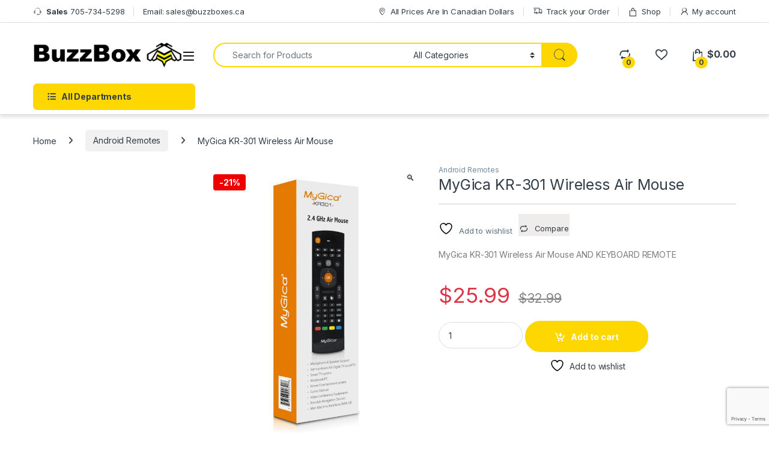

--- FILE ---
content_type: text/html; charset=UTF-8
request_url: https://buzzboxes.ca/product/mygica-kr-301-wireless-air-mouse/
body_size: 26449
content:
<!DOCTYPE html>
<html lang="en-US">
<head>
<meta charset="UTF-8">
<meta name="viewport" content="width=device-width, initial-scale=1">
<link rel="profile" href="http://gmpg.org/xfn/11">
<link rel="pingback" href="https://buzzboxes.ca/xmlrpc.php">

				<script>document.documentElement.className = document.documentElement.className + ' yes-js js_active js'</script>
			<meta name='robots' content='index, follow, max-image-preview:large, max-snippet:-1, max-video-preview:-1' />
	<style>img:is([sizes="auto" i], [sizes^="auto," i]) { contain-intrinsic-size: 3000px 1500px }</style>
	
	<!-- This site is optimized with the Yoast SEO plugin v26.1 - https://yoast.com/wordpress/plugins/seo/ -->
	<title>MyGica KR-301 Wireless Air Mouse - Buzzboxes</title>
	<link rel="canonical" href="https://buzzboxes.ca/product/mygica-kr-301-wireless-air-mouse/" />
	<meta property="og:locale" content="en_US" />
	<meta property="og:type" content="article" />
	<meta property="og:title" content="MyGica KR-301 Wireless Air Mouse - Buzzboxes" />
	<meta property="og:description" content="MyGica KR-301 Wireless Air Mouse AND KEYBOARD REMOTE" />
	<meta property="og:url" content="https://buzzboxes.ca/product/mygica-kr-301-wireless-air-mouse/" />
	<meta property="og:site_name" content="Buzzboxes" />
	<meta property="article:publisher" content="https://www.facebook.com/buzzboxess/" />
	<meta property="article:modified_time" content="2024-01-24T23:07:20+00:00" />
	<meta property="og:image" content="https://buzzboxes.ca/wp-content/uploads/2022/02/932_MyGica_KR301-1.jpg" />
	<meta property="og:image:width" content="1736" />
	<meta property="og:image:height" content="2295" />
	<meta property="og:image:type" content="image/jpeg" />
	<meta name="twitter:card" content="summary_large_image" />
	<meta name="twitter:label1" content="Est. reading time" />
	<meta name="twitter:data1" content="2 minutes" />
	<script type="application/ld+json" class="yoast-schema-graph">{"@context":"https://schema.org","@graph":[{"@type":"WebPage","@id":"https://buzzboxes.ca/product/mygica-kr-301-wireless-air-mouse/","url":"https://buzzboxes.ca/product/mygica-kr-301-wireless-air-mouse/","name":"MyGica KR-301 Wireless Air Mouse - Buzzboxes","isPartOf":{"@id":"https://buzzboxes.ca/#website"},"primaryImageOfPage":{"@id":"https://buzzboxes.ca/product/mygica-kr-301-wireless-air-mouse/#primaryimage"},"image":{"@id":"https://buzzboxes.ca/product/mygica-kr-301-wireless-air-mouse/#primaryimage"},"thumbnailUrl":"https://buzzboxes.ca/wp-content/uploads/2022/02/932_MyGica_KR301-1.jpg","datePublished":"2017-03-22T16:08:09+00:00","dateModified":"2024-01-24T23:07:20+00:00","breadcrumb":{"@id":"https://buzzboxes.ca/product/mygica-kr-301-wireless-air-mouse/#breadcrumb"},"inLanguage":"en-US","potentialAction":[{"@type":"ReadAction","target":["https://buzzboxes.ca/product/mygica-kr-301-wireless-air-mouse/"]}]},{"@type":"ImageObject","inLanguage":"en-US","@id":"https://buzzboxes.ca/product/mygica-kr-301-wireless-air-mouse/#primaryimage","url":"https://buzzboxes.ca/wp-content/uploads/2022/02/932_MyGica_KR301-1.jpg","contentUrl":"https://buzzboxes.ca/wp-content/uploads/2022/02/932_MyGica_KR301-1.jpg","width":1736,"height":2295},{"@type":"BreadcrumbList","@id":"https://buzzboxes.ca/product/mygica-kr-301-wireless-air-mouse/#breadcrumb","itemListElement":[{"@type":"ListItem","position":1,"name":"Home","item":"https://buzzboxes.ca/"},{"@type":"ListItem","position":2,"name":"Shop","item":"https://buzzboxes.ca/shop/"},{"@type":"ListItem","position":3,"name":"MyGica KR-301 Wireless Air Mouse"}]},{"@type":"WebSite","@id":"https://buzzboxes.ca/#website","url":"https://buzzboxes.ca/","name":"Buzzboxes","description":"There Is Only 1 BuzzTV Box","publisher":{"@id":"https://buzzboxes.ca/#organization"},"potentialAction":[{"@type":"SearchAction","target":{"@type":"EntryPoint","urlTemplate":"https://buzzboxes.ca/?s={search_term_string}"},"query-input":{"@type":"PropertyValueSpecification","valueRequired":true,"valueName":"search_term_string"}}],"inLanguage":"en-US"},{"@type":"Organization","@id":"https://buzzboxes.ca/#organization","name":"Buzzboxes","url":"https://buzzboxes.ca/","logo":{"@type":"ImageObject","inLanguage":"en-US","@id":"https://buzzboxes.ca/#/schema/logo/image/","url":"https://buzzboxes.ca/wp-content/uploads/2022/02/buzzboxes.png","contentUrl":"https://buzzboxes.ca/wp-content/uploads/2022/02/buzzboxes.png","width":541,"height":93,"caption":"Buzzboxes"},"image":{"@id":"https://buzzboxes.ca/#/schema/logo/image/"},"sameAs":["https://www.facebook.com/buzzboxess/"]}]}</script>
	<!-- / Yoast SEO plugin. -->


<link rel='dns-prefetch' href='//www.google.com' />
<link rel='dns-prefetch' href='//fonts.googleapis.com' />
<link rel="alternate" type="application/rss+xml" title="Buzzboxes &raquo; Feed" href="https://buzzboxes.ca/feed/" />
<link rel="alternate" type="application/rss+xml" title="Buzzboxes &raquo; Comments Feed" href="https://buzzboxes.ca/comments/feed/" />
<link rel="alternate" type="application/rss+xml" title="Buzzboxes &raquo; MyGica KR-301 Wireless Air Mouse Comments Feed" href="https://buzzboxes.ca/product/mygica-kr-301-wireless-air-mouse/feed/" />
		<style>
			.lazyload,
			.lazyloading {
				max-width: 100%;
			}
		</style>
				<!-- This site uses the Google Analytics by MonsterInsights plugin v9.9.0 - Using Analytics tracking - https://www.monsterinsights.com/ -->
		<!-- Note: MonsterInsights is not currently configured on this site. The site owner needs to authenticate with Google Analytics in the MonsterInsights settings panel. -->
					<!-- No tracking code set -->
				<!-- / Google Analytics by MonsterInsights -->
		<script type="text/javascript">
/* <![CDATA[ */
window._wpemojiSettings = {"baseUrl":"https:\/\/s.w.org\/images\/core\/emoji\/16.0.1\/72x72\/","ext":".png","svgUrl":"https:\/\/s.w.org\/images\/core\/emoji\/16.0.1\/svg\/","svgExt":".svg","source":{"concatemoji":"https:\/\/buzzboxes.ca\/wp-includes\/js\/wp-emoji-release.min.js?ver=6.8.3"}};
/*! This file is auto-generated */
!function(s,n){var o,i,e;function c(e){try{var t={supportTests:e,timestamp:(new Date).valueOf()};sessionStorage.setItem(o,JSON.stringify(t))}catch(e){}}function p(e,t,n){e.clearRect(0,0,e.canvas.width,e.canvas.height),e.fillText(t,0,0);var t=new Uint32Array(e.getImageData(0,0,e.canvas.width,e.canvas.height).data),a=(e.clearRect(0,0,e.canvas.width,e.canvas.height),e.fillText(n,0,0),new Uint32Array(e.getImageData(0,0,e.canvas.width,e.canvas.height).data));return t.every(function(e,t){return e===a[t]})}function u(e,t){e.clearRect(0,0,e.canvas.width,e.canvas.height),e.fillText(t,0,0);for(var n=e.getImageData(16,16,1,1),a=0;a<n.data.length;a++)if(0!==n.data[a])return!1;return!0}function f(e,t,n,a){switch(t){case"flag":return n(e,"\ud83c\udff3\ufe0f\u200d\u26a7\ufe0f","\ud83c\udff3\ufe0f\u200b\u26a7\ufe0f")?!1:!n(e,"\ud83c\udde8\ud83c\uddf6","\ud83c\udde8\u200b\ud83c\uddf6")&&!n(e,"\ud83c\udff4\udb40\udc67\udb40\udc62\udb40\udc65\udb40\udc6e\udb40\udc67\udb40\udc7f","\ud83c\udff4\u200b\udb40\udc67\u200b\udb40\udc62\u200b\udb40\udc65\u200b\udb40\udc6e\u200b\udb40\udc67\u200b\udb40\udc7f");case"emoji":return!a(e,"\ud83e\udedf")}return!1}function g(e,t,n,a){var r="undefined"!=typeof WorkerGlobalScope&&self instanceof WorkerGlobalScope?new OffscreenCanvas(300,150):s.createElement("canvas"),o=r.getContext("2d",{willReadFrequently:!0}),i=(o.textBaseline="top",o.font="600 32px Arial",{});return e.forEach(function(e){i[e]=t(o,e,n,a)}),i}function t(e){var t=s.createElement("script");t.src=e,t.defer=!0,s.head.appendChild(t)}"undefined"!=typeof Promise&&(o="wpEmojiSettingsSupports",i=["flag","emoji"],n.supports={everything:!0,everythingExceptFlag:!0},e=new Promise(function(e){s.addEventListener("DOMContentLoaded",e,{once:!0})}),new Promise(function(t){var n=function(){try{var e=JSON.parse(sessionStorage.getItem(o));if("object"==typeof e&&"number"==typeof e.timestamp&&(new Date).valueOf()<e.timestamp+604800&&"object"==typeof e.supportTests)return e.supportTests}catch(e){}return null}();if(!n){if("undefined"!=typeof Worker&&"undefined"!=typeof OffscreenCanvas&&"undefined"!=typeof URL&&URL.createObjectURL&&"undefined"!=typeof Blob)try{var e="postMessage("+g.toString()+"("+[JSON.stringify(i),f.toString(),p.toString(),u.toString()].join(",")+"));",a=new Blob([e],{type:"text/javascript"}),r=new Worker(URL.createObjectURL(a),{name:"wpTestEmojiSupports"});return void(r.onmessage=function(e){c(n=e.data),r.terminate(),t(n)})}catch(e){}c(n=g(i,f,p,u))}t(n)}).then(function(e){for(var t in e)n.supports[t]=e[t],n.supports.everything=n.supports.everything&&n.supports[t],"flag"!==t&&(n.supports.everythingExceptFlag=n.supports.everythingExceptFlag&&n.supports[t]);n.supports.everythingExceptFlag=n.supports.everythingExceptFlag&&!n.supports.flag,n.DOMReady=!1,n.readyCallback=function(){n.DOMReady=!0}}).then(function(){return e}).then(function(){var e;n.supports.everything||(n.readyCallback(),(e=n.source||{}).concatemoji?t(e.concatemoji):e.wpemoji&&e.twemoji&&(t(e.twemoji),t(e.wpemoji)))}))}((window,document),window._wpemojiSettings);
/* ]]> */
</script>
<style id='wp-emoji-styles-inline-css' type='text/css'>

	img.wp-smiley, img.emoji {
		display: inline !important;
		border: none !important;
		box-shadow: none !important;
		height: 1em !important;
		width: 1em !important;
		margin: 0 0.07em !important;
		vertical-align: -0.1em !important;
		background: none !important;
		padding: 0 !important;
	}
</style>
<link rel='stylesheet' id='wp-block-library-css' href='https://buzzboxes.ca/wp-includes/css/dist/block-library/style.min.css?ver=6.8.3' type='text/css' media='all' />
<style id='classic-theme-styles-inline-css' type='text/css'>
/*! This file is auto-generated */
.wp-block-button__link{color:#fff;background-color:#32373c;border-radius:9999px;box-shadow:none;text-decoration:none;padding:calc(.667em + 2px) calc(1.333em + 2px);font-size:1.125em}.wp-block-file__button{background:#32373c;color:#fff;text-decoration:none}
</style>
<style id='global-styles-inline-css' type='text/css'>
:root{--wp--preset--aspect-ratio--square: 1;--wp--preset--aspect-ratio--4-3: 4/3;--wp--preset--aspect-ratio--3-4: 3/4;--wp--preset--aspect-ratio--3-2: 3/2;--wp--preset--aspect-ratio--2-3: 2/3;--wp--preset--aspect-ratio--16-9: 16/9;--wp--preset--aspect-ratio--9-16: 9/16;--wp--preset--color--black: #000000;--wp--preset--color--cyan-bluish-gray: #abb8c3;--wp--preset--color--white: #ffffff;--wp--preset--color--pale-pink: #f78da7;--wp--preset--color--vivid-red: #cf2e2e;--wp--preset--color--luminous-vivid-orange: #ff6900;--wp--preset--color--luminous-vivid-amber: #fcb900;--wp--preset--color--light-green-cyan: #7bdcb5;--wp--preset--color--vivid-green-cyan: #00d084;--wp--preset--color--pale-cyan-blue: #8ed1fc;--wp--preset--color--vivid-cyan-blue: #0693e3;--wp--preset--color--vivid-purple: #9b51e0;--wp--preset--gradient--vivid-cyan-blue-to-vivid-purple: linear-gradient(135deg,rgba(6,147,227,1) 0%,rgb(155,81,224) 100%);--wp--preset--gradient--light-green-cyan-to-vivid-green-cyan: linear-gradient(135deg,rgb(122,220,180) 0%,rgb(0,208,130) 100%);--wp--preset--gradient--luminous-vivid-amber-to-luminous-vivid-orange: linear-gradient(135deg,rgba(252,185,0,1) 0%,rgba(255,105,0,1) 100%);--wp--preset--gradient--luminous-vivid-orange-to-vivid-red: linear-gradient(135deg,rgba(255,105,0,1) 0%,rgb(207,46,46) 100%);--wp--preset--gradient--very-light-gray-to-cyan-bluish-gray: linear-gradient(135deg,rgb(238,238,238) 0%,rgb(169,184,195) 100%);--wp--preset--gradient--cool-to-warm-spectrum: linear-gradient(135deg,rgb(74,234,220) 0%,rgb(151,120,209) 20%,rgb(207,42,186) 40%,rgb(238,44,130) 60%,rgb(251,105,98) 80%,rgb(254,248,76) 100%);--wp--preset--gradient--blush-light-purple: linear-gradient(135deg,rgb(255,206,236) 0%,rgb(152,150,240) 100%);--wp--preset--gradient--blush-bordeaux: linear-gradient(135deg,rgb(254,205,165) 0%,rgb(254,45,45) 50%,rgb(107,0,62) 100%);--wp--preset--gradient--luminous-dusk: linear-gradient(135deg,rgb(255,203,112) 0%,rgb(199,81,192) 50%,rgb(65,88,208) 100%);--wp--preset--gradient--pale-ocean: linear-gradient(135deg,rgb(255,245,203) 0%,rgb(182,227,212) 50%,rgb(51,167,181) 100%);--wp--preset--gradient--electric-grass: linear-gradient(135deg,rgb(202,248,128) 0%,rgb(113,206,126) 100%);--wp--preset--gradient--midnight: linear-gradient(135deg,rgb(2,3,129) 0%,rgb(40,116,252) 100%);--wp--preset--font-size--small: 13px;--wp--preset--font-size--medium: 20px;--wp--preset--font-size--large: 36px;--wp--preset--font-size--x-large: 42px;--wp--preset--spacing--20: 0.44rem;--wp--preset--spacing--30: 0.67rem;--wp--preset--spacing--40: 1rem;--wp--preset--spacing--50: 1.5rem;--wp--preset--spacing--60: 2.25rem;--wp--preset--spacing--70: 3.38rem;--wp--preset--spacing--80: 5.06rem;--wp--preset--shadow--natural: 6px 6px 9px rgba(0, 0, 0, 0.2);--wp--preset--shadow--deep: 12px 12px 50px rgba(0, 0, 0, 0.4);--wp--preset--shadow--sharp: 6px 6px 0px rgba(0, 0, 0, 0.2);--wp--preset--shadow--outlined: 6px 6px 0px -3px rgba(255, 255, 255, 1), 6px 6px rgba(0, 0, 0, 1);--wp--preset--shadow--crisp: 6px 6px 0px rgba(0, 0, 0, 1);}:where(.is-layout-flex){gap: 0.5em;}:where(.is-layout-grid){gap: 0.5em;}body .is-layout-flex{display: flex;}.is-layout-flex{flex-wrap: wrap;align-items: center;}.is-layout-flex > :is(*, div){margin: 0;}body .is-layout-grid{display: grid;}.is-layout-grid > :is(*, div){margin: 0;}:where(.wp-block-columns.is-layout-flex){gap: 2em;}:where(.wp-block-columns.is-layout-grid){gap: 2em;}:where(.wp-block-post-template.is-layout-flex){gap: 1.25em;}:where(.wp-block-post-template.is-layout-grid){gap: 1.25em;}.has-black-color{color: var(--wp--preset--color--black) !important;}.has-cyan-bluish-gray-color{color: var(--wp--preset--color--cyan-bluish-gray) !important;}.has-white-color{color: var(--wp--preset--color--white) !important;}.has-pale-pink-color{color: var(--wp--preset--color--pale-pink) !important;}.has-vivid-red-color{color: var(--wp--preset--color--vivid-red) !important;}.has-luminous-vivid-orange-color{color: var(--wp--preset--color--luminous-vivid-orange) !important;}.has-luminous-vivid-amber-color{color: var(--wp--preset--color--luminous-vivid-amber) !important;}.has-light-green-cyan-color{color: var(--wp--preset--color--light-green-cyan) !important;}.has-vivid-green-cyan-color{color: var(--wp--preset--color--vivid-green-cyan) !important;}.has-pale-cyan-blue-color{color: var(--wp--preset--color--pale-cyan-blue) !important;}.has-vivid-cyan-blue-color{color: var(--wp--preset--color--vivid-cyan-blue) !important;}.has-vivid-purple-color{color: var(--wp--preset--color--vivid-purple) !important;}.has-black-background-color{background-color: var(--wp--preset--color--black) !important;}.has-cyan-bluish-gray-background-color{background-color: var(--wp--preset--color--cyan-bluish-gray) !important;}.has-white-background-color{background-color: var(--wp--preset--color--white) !important;}.has-pale-pink-background-color{background-color: var(--wp--preset--color--pale-pink) !important;}.has-vivid-red-background-color{background-color: var(--wp--preset--color--vivid-red) !important;}.has-luminous-vivid-orange-background-color{background-color: var(--wp--preset--color--luminous-vivid-orange) !important;}.has-luminous-vivid-amber-background-color{background-color: var(--wp--preset--color--luminous-vivid-amber) !important;}.has-light-green-cyan-background-color{background-color: var(--wp--preset--color--light-green-cyan) !important;}.has-vivid-green-cyan-background-color{background-color: var(--wp--preset--color--vivid-green-cyan) !important;}.has-pale-cyan-blue-background-color{background-color: var(--wp--preset--color--pale-cyan-blue) !important;}.has-vivid-cyan-blue-background-color{background-color: var(--wp--preset--color--vivid-cyan-blue) !important;}.has-vivid-purple-background-color{background-color: var(--wp--preset--color--vivid-purple) !important;}.has-black-border-color{border-color: var(--wp--preset--color--black) !important;}.has-cyan-bluish-gray-border-color{border-color: var(--wp--preset--color--cyan-bluish-gray) !important;}.has-white-border-color{border-color: var(--wp--preset--color--white) !important;}.has-pale-pink-border-color{border-color: var(--wp--preset--color--pale-pink) !important;}.has-vivid-red-border-color{border-color: var(--wp--preset--color--vivid-red) !important;}.has-luminous-vivid-orange-border-color{border-color: var(--wp--preset--color--luminous-vivid-orange) !important;}.has-luminous-vivid-amber-border-color{border-color: var(--wp--preset--color--luminous-vivid-amber) !important;}.has-light-green-cyan-border-color{border-color: var(--wp--preset--color--light-green-cyan) !important;}.has-vivid-green-cyan-border-color{border-color: var(--wp--preset--color--vivid-green-cyan) !important;}.has-pale-cyan-blue-border-color{border-color: var(--wp--preset--color--pale-cyan-blue) !important;}.has-vivid-cyan-blue-border-color{border-color: var(--wp--preset--color--vivid-cyan-blue) !important;}.has-vivid-purple-border-color{border-color: var(--wp--preset--color--vivid-purple) !important;}.has-vivid-cyan-blue-to-vivid-purple-gradient-background{background: var(--wp--preset--gradient--vivid-cyan-blue-to-vivid-purple) !important;}.has-light-green-cyan-to-vivid-green-cyan-gradient-background{background: var(--wp--preset--gradient--light-green-cyan-to-vivid-green-cyan) !important;}.has-luminous-vivid-amber-to-luminous-vivid-orange-gradient-background{background: var(--wp--preset--gradient--luminous-vivid-amber-to-luminous-vivid-orange) !important;}.has-luminous-vivid-orange-to-vivid-red-gradient-background{background: var(--wp--preset--gradient--luminous-vivid-orange-to-vivid-red) !important;}.has-very-light-gray-to-cyan-bluish-gray-gradient-background{background: var(--wp--preset--gradient--very-light-gray-to-cyan-bluish-gray) !important;}.has-cool-to-warm-spectrum-gradient-background{background: var(--wp--preset--gradient--cool-to-warm-spectrum) !important;}.has-blush-light-purple-gradient-background{background: var(--wp--preset--gradient--blush-light-purple) !important;}.has-blush-bordeaux-gradient-background{background: var(--wp--preset--gradient--blush-bordeaux) !important;}.has-luminous-dusk-gradient-background{background: var(--wp--preset--gradient--luminous-dusk) !important;}.has-pale-ocean-gradient-background{background: var(--wp--preset--gradient--pale-ocean) !important;}.has-electric-grass-gradient-background{background: var(--wp--preset--gradient--electric-grass) !important;}.has-midnight-gradient-background{background: var(--wp--preset--gradient--midnight) !important;}.has-small-font-size{font-size: var(--wp--preset--font-size--small) !important;}.has-medium-font-size{font-size: var(--wp--preset--font-size--medium) !important;}.has-large-font-size{font-size: var(--wp--preset--font-size--large) !important;}.has-x-large-font-size{font-size: var(--wp--preset--font-size--x-large) !important;}
:where(.wp-block-post-template.is-layout-flex){gap: 1.25em;}:where(.wp-block-post-template.is-layout-grid){gap: 1.25em;}
:where(.wp-block-columns.is-layout-flex){gap: 2em;}:where(.wp-block-columns.is-layout-grid){gap: 2em;}
:root :where(.wp-block-pullquote){font-size: 1.5em;line-height: 1.6;}
</style>
<link rel='stylesheet' id='contact-form-7-css' href='https://buzzboxes.ca/wp-content/plugins/contact-form-7/includes/css/styles.css?ver=6.1.2' type='text/css' media='all' />
<link rel='stylesheet' id='mas-wc-brands-style-css' href='https://buzzboxes.ca/wp-content/plugins/mas-woocommerce-brands/assets/css/style.css?ver=1.1.0' type='text/css' media='all' />
<link rel='stylesheet' id='woocommerce-conditional-product-fees-for-checkout-css' href='https://buzzboxes.ca/wp-content/plugins/woo-conditional-product-fees-for-checkout/public/css/woocommerce-conditional-product-fees-for-checkout-public.css?ver=4.3.2' type='text/css' media='all' />
<link rel='stylesheet' id='photoswipe-css' href='https://buzzboxes.ca/wp-content/plugins/woocommerce/assets/css/photoswipe/photoswipe.min.css?ver=10.3.4' type='text/css' media='all' />
<link rel='stylesheet' id='photoswipe-default-skin-css' href='https://buzzboxes.ca/wp-content/plugins/woocommerce/assets/css/photoswipe/default-skin/default-skin.min.css?ver=10.3.4' type='text/css' media='all' />
<style id='woocommerce-inline-inline-css' type='text/css'>
.woocommerce form .form-row .required { visibility: visible; }
</style>
<link rel='stylesheet' id='brands-styles-css' href='https://buzzboxes.ca/wp-content/plugins/woocommerce/assets/css/brands.css?ver=10.3.4' type='text/css' media='all' />
<link rel='stylesheet' id='electro-fonts-css' href='https://fonts.googleapis.com/css2?family=Inter:wght@300;400;600;700&#038;display=swap' type='text/css' media='all' />
<link rel='stylesheet' id='font-electro-css' href='https://buzzboxes.ca/wp-content/themes/electro/assets/css/font-electro.css?ver=3.6.4' type='text/css' media='all' />
<link rel='stylesheet' id='fontawesome-css' href='https://buzzboxes.ca/wp-content/themes/electro/assets/vendor/fontawesome/css/all.min.css?ver=3.6.4' type='text/css' media='all' />
<link rel='stylesheet' id='animate-css-css' href='https://buzzboxes.ca/wp-content/themes/electro/assets/vendor/animate.css/animate.min.css?ver=3.6.4' type='text/css' media='all' />
<link rel='stylesheet' id='electro-style-css' href='https://buzzboxes.ca/wp-content/themes/electro/style.min.css?ver=3.6.4' type='text/css' media='all' />
<link rel='stylesheet' id='electro-color-css' href='https://buzzboxes.ca/wp-content/themes/electro/assets/css/colors/yellow.min.css?ver=3.6.4' type='text/css' media='all' />
<link rel='stylesheet' id='electro-elementor-style-css' href='https://buzzboxes.ca/wp-content/themes/electro/elementor.css?ver=3.6.4' type='text/css' media='all' />
<link rel='stylesheet' id='jquery-fixedheadertable-style-css' href='https://buzzboxes.ca/wp-content/plugins/yith-woocommerce-compare/assets/css/jquery.dataTables.css?ver=1.10.18' type='text/css' media='all' />
<link rel='stylesheet' id='yith_woocompare_page-css' href='https://buzzboxes.ca/wp-content/plugins/yith-woocommerce-compare/assets/css/compare.css?ver=3.4.0' type='text/css' media='all' />
<link rel='stylesheet' id='yith-woocompare-widget-css' href='https://buzzboxes.ca/wp-content/plugins/yith-woocommerce-compare/assets/css/widget.css?ver=3.4.0' type='text/css' media='all' />
<link rel='stylesheet' id='elementor-frontend-css' href='https://buzzboxes.ca/wp-content/plugins/elementor/assets/css/frontend.min.css?ver=3.32.4' type='text/css' media='all' />
<link rel='stylesheet' id='eael-general-css' href='https://buzzboxes.ca/wp-content/plugins/essential-addons-for-elementor-lite/assets/front-end/css/view/general.min.css?ver=6.3.2' type='text/css' media='all' />
<script type="text/javascript" src="https://buzzboxes.ca/wp-includes/js/jquery/jquery.min.js?ver=3.7.1" id="jquery-core-js"></script>
<script type="text/javascript" src="https://buzzboxes.ca/wp-includes/js/jquery/jquery-migrate.min.js?ver=3.4.1" id="jquery-migrate-js"></script>
<script type="text/javascript" src="https://buzzboxes.ca/wp-content/plugins/recaptcha-woo/js/rcfwc.js?ver=1.0" id="rcfwc-js-js" defer="defer" data-wp-strategy="defer"></script>
<script type="text/javascript" src="https://www.google.com/recaptcha/api.js?hl=en_US" id="recaptcha-js" defer="defer" data-wp-strategy="defer"></script>
<script type="text/javascript" src="https://buzzboxes.ca/wp-content/plugins/woocommerce/assets/js/jquery-tiptip/jquery.tipTip.min.js?ver=10.3.4" id="jquery-tiptip-js"></script>
<script type="text/javascript" id="woocommerce-conditional-product-fees-for-checkout-js-extra">
/* <![CDATA[ */
var wcpfc_public_vars = {"fee_tooltip_data":[]};
/* ]]> */
</script>
<script type="text/javascript" src="https://buzzboxes.ca/wp-content/plugins/woo-conditional-product-fees-for-checkout/public/js/woocommerce-conditional-product-fees-for-checkout-public.js?ver=4.3.2" id="woocommerce-conditional-product-fees-for-checkout-js"></script>
<script type="text/javascript" src="https://buzzboxes.ca/wp-content/plugins/woocommerce/assets/js/jquery-blockui/jquery.blockUI.min.js?ver=2.7.0-wc.10.3.4" id="wc-jquery-blockui-js" defer="defer" data-wp-strategy="defer"></script>
<script type="text/javascript" id="wc-add-to-cart-js-extra">
/* <![CDATA[ */
var wc_add_to_cart_params = {"ajax_url":"\/wp-admin\/admin-ajax.php","wc_ajax_url":"\/?wc-ajax=%%endpoint%%","i18n_view_cart":"View cart","cart_url":"https:\/\/buzzboxes.ca\/cart\/","is_cart":"","cart_redirect_after_add":"no"};
/* ]]> */
</script>
<script type="text/javascript" src="https://buzzboxes.ca/wp-content/plugins/woocommerce/assets/js/frontend/add-to-cart.min.js?ver=10.3.4" id="wc-add-to-cart-js" defer="defer" data-wp-strategy="defer"></script>
<script type="text/javascript" src="https://buzzboxes.ca/wp-content/plugins/woocommerce/assets/js/zoom/jquery.zoom.min.js?ver=1.7.21-wc.10.3.4" id="wc-zoom-js" defer="defer" data-wp-strategy="defer"></script>
<script type="text/javascript" src="https://buzzboxes.ca/wp-content/plugins/woocommerce/assets/js/flexslider/jquery.flexslider.min.js?ver=2.7.2-wc.10.3.4" id="wc-flexslider-js" defer="defer" data-wp-strategy="defer"></script>
<script type="text/javascript" src="https://buzzboxes.ca/wp-content/plugins/woocommerce/assets/js/photoswipe/photoswipe.min.js?ver=4.1.1-wc.10.3.4" id="wc-photoswipe-js" defer="defer" data-wp-strategy="defer"></script>
<script type="text/javascript" src="https://buzzboxes.ca/wp-content/plugins/woocommerce/assets/js/photoswipe/photoswipe-ui-default.min.js?ver=4.1.1-wc.10.3.4" id="wc-photoswipe-ui-default-js" defer="defer" data-wp-strategy="defer"></script>
<script type="text/javascript" id="wc-single-product-js-extra">
/* <![CDATA[ */
var wc_single_product_params = {"i18n_required_rating_text":"Please select a rating","i18n_rating_options":["1 of 5 stars","2 of 5 stars","3 of 5 stars","4 of 5 stars","5 of 5 stars"],"i18n_product_gallery_trigger_text":"View full-screen image gallery","review_rating_required":"yes","flexslider":{"rtl":false,"animation":"slide","smoothHeight":true,"directionNav":false,"controlNav":"thumbnails","slideshow":false,"animationSpeed":500,"animationLoop":false,"allowOneSlide":false},"zoom_enabled":"1","zoom_options":[],"photoswipe_enabled":"1","photoswipe_options":{"shareEl":false,"closeOnScroll":false,"history":false,"hideAnimationDuration":0,"showAnimationDuration":0},"flexslider_enabled":"1"};
/* ]]> */
</script>
<script type="text/javascript" src="https://buzzboxes.ca/wp-content/plugins/woocommerce/assets/js/frontend/single-product.min.js?ver=10.3.4" id="wc-single-product-js" defer="defer" data-wp-strategy="defer"></script>
<script type="text/javascript" src="https://buzzboxes.ca/wp-content/plugins/woocommerce/assets/js/js-cookie/js.cookie.min.js?ver=2.1.4-wc.10.3.4" id="wc-js-cookie-js" defer="defer" data-wp-strategy="defer"></script>
<script type="text/javascript" id="woocommerce-js-extra">
/* <![CDATA[ */
var woocommerce_params = {"ajax_url":"\/wp-admin\/admin-ajax.php","wc_ajax_url":"\/?wc-ajax=%%endpoint%%","i18n_password_show":"Show password","i18n_password_hide":"Hide password"};
/* ]]> */
</script>
<script type="text/javascript" src="https://buzzboxes.ca/wp-content/plugins/woocommerce/assets/js/frontend/woocommerce.min.js?ver=10.3.4" id="woocommerce-js" defer="defer" data-wp-strategy="defer"></script>
<script type="text/javascript" id="WCPAY_ASSETS-js-extra">
/* <![CDATA[ */
var wcpayAssets = {"url":"https:\/\/buzzboxes.ca\/wp-content\/plugins\/woocommerce-payments\/dist\/"};
/* ]]> */
</script>
<script type="text/javascript" id="wc-cart-fragments-js-extra">
/* <![CDATA[ */
var wc_cart_fragments_params = {"ajax_url":"\/wp-admin\/admin-ajax.php","wc_ajax_url":"\/?wc-ajax=%%endpoint%%","cart_hash_key":"wc_cart_hash_952f00ed55ef47480fab6d7145163922","fragment_name":"wc_fragments_952f00ed55ef47480fab6d7145163922","request_timeout":"5000"};
/* ]]> */
</script>
<script type="text/javascript" src="https://buzzboxes.ca/wp-content/plugins/woocommerce/assets/js/frontend/cart-fragments.min.js?ver=10.3.4" id="wc-cart-fragments-js" defer="defer" data-wp-strategy="defer"></script>
<link rel="https://api.w.org/" href="https://buzzboxes.ca/wp-json/" /><link rel="alternate" title="JSON" type="application/json" href="https://buzzboxes.ca/wp-json/wp/v2/product/10229" /><link rel="EditURI" type="application/rsd+xml" title="RSD" href="https://buzzboxes.ca/xmlrpc.php?rsd" />
<meta name="generator" content="WordPress 6.8.3" />
<meta name="generator" content="WooCommerce 10.3.4" />
<link rel='shortlink' href='https://buzzboxes.ca/?p=10229' />
<link rel="alternate" title="oEmbed (JSON)" type="application/json+oembed" href="https://buzzboxes.ca/wp-json/oembed/1.0/embed?url=https%3A%2F%2Fbuzzboxes.ca%2Fproduct%2Fmygica-kr-301-wireless-air-mouse%2F" />
<link rel="alternate" title="oEmbed (XML)" type="text/xml+oembed" href="https://buzzboxes.ca/wp-json/oembed/1.0/embed?url=https%3A%2F%2Fbuzzboxes.ca%2Fproduct%2Fmygica-kr-301-wireless-air-mouse%2F&#038;format=xml" />
<meta name="generator" content="Redux 4.5.8" /><script async src="https://pagead2.googlesyndication.com/pagead/js/adsbygoogle.js?client=ca-pub-4658787047407819" crossorigin="anonymous"></script><script async src="https://pagead2.googlesyndication.com/pagead/js/adsbygoogle.js?client=ca-pub-4658787047407819" crossorigin="anonymous"></script>		<script>
			document.documentElement.className = document.documentElement.className.replace('no-js', 'js');
		</script>
				<style>
			.no-js img.lazyload {
				display: none;
			}

			figure.wp-block-image img.lazyloading {
				min-width: 150px;
			}

			.lazyload,
			.lazyloading {
				--smush-placeholder-width: 100px;
				--smush-placeholder-aspect-ratio: 1/1;
				width: var(--smush-image-width, var(--smush-placeholder-width)) !important;
				aspect-ratio: var(--smush-image-aspect-ratio, var(--smush-placeholder-aspect-ratio)) !important;
			}

						.lazyload, .lazyloading {
				opacity: 0;
			}

			.lazyloaded {
				opacity: 1;
				transition: opacity 400ms;
				transition-delay: 0ms;
			}

					</style>
		<!-- Google site verification - Google for WooCommerce -->
<meta name="google-site-verification" content="yA87J-4EpahgASNkS0u6TJwtJJaxVo0r1al0PBYvmd0" />
	<noscript><style>.woocommerce-product-gallery{ opacity: 1 !important; }</style></noscript>
	<meta name="generator" content="Elementor 3.32.4; features: additional_custom_breakpoints; settings: css_print_method-external, google_font-enabled, font_display-auto">
			<style>
				.e-con.e-parent:nth-of-type(n+4):not(.e-lazyloaded):not(.e-no-lazyload),
				.e-con.e-parent:nth-of-type(n+4):not(.e-lazyloaded):not(.e-no-lazyload) * {
					background-image: none !important;
				}
				@media screen and (max-height: 1024px) {
					.e-con.e-parent:nth-of-type(n+3):not(.e-lazyloaded):not(.e-no-lazyload),
					.e-con.e-parent:nth-of-type(n+3):not(.e-lazyloaded):not(.e-no-lazyload) * {
						background-image: none !important;
					}
				}
				@media screen and (max-height: 640px) {
					.e-con.e-parent:nth-of-type(n+2):not(.e-lazyloaded):not(.e-no-lazyload),
					.e-con.e-parent:nth-of-type(n+2):not(.e-lazyloaded):not(.e-no-lazyload) * {
						background-image: none !important;
					}
				}
			</style>
			<style type="text/css">.broken_link, a.broken_link {
	text-decoration: line-through;
}</style><meta name="generator" content="Powered by Slider Revolution 6.7.28 - responsive, Mobile-Friendly Slider Plugin for WordPress with comfortable drag and drop interface." />
<link rel="icon" href="https://buzzboxes.ca/wp-content/uploads/2022/09/download-17-32x32.png" sizes="32x32" />
<link rel="icon" href="https://buzzboxes.ca/wp-content/uploads/2022/09/download-17.png" sizes="192x192" />
<link rel="apple-touch-icon" href="https://buzzboxes.ca/wp-content/uploads/2022/09/download-17.png" />
<meta name="msapplication-TileImage" content="https://buzzboxes.ca/wp-content/uploads/2022/09/download-17.png" />
<script>function setREVStartSize(e){
			//window.requestAnimationFrame(function() {
				window.RSIW = window.RSIW===undefined ? window.innerWidth : window.RSIW;
				window.RSIH = window.RSIH===undefined ? window.innerHeight : window.RSIH;
				try {
					var pw = document.getElementById(e.c).parentNode.offsetWidth,
						newh;
					pw = pw===0 || isNaN(pw) || (e.l=="fullwidth" || e.layout=="fullwidth") ? window.RSIW : pw;
					e.tabw = e.tabw===undefined ? 0 : parseInt(e.tabw);
					e.thumbw = e.thumbw===undefined ? 0 : parseInt(e.thumbw);
					e.tabh = e.tabh===undefined ? 0 : parseInt(e.tabh);
					e.thumbh = e.thumbh===undefined ? 0 : parseInt(e.thumbh);
					e.tabhide = e.tabhide===undefined ? 0 : parseInt(e.tabhide);
					e.thumbhide = e.thumbhide===undefined ? 0 : parseInt(e.thumbhide);
					e.mh = e.mh===undefined || e.mh=="" || e.mh==="auto" ? 0 : parseInt(e.mh,0);
					if(e.layout==="fullscreen" || e.l==="fullscreen")
						newh = Math.max(e.mh,window.RSIH);
					else{
						e.gw = Array.isArray(e.gw) ? e.gw : [e.gw];
						for (var i in e.rl) if (e.gw[i]===undefined || e.gw[i]===0) e.gw[i] = e.gw[i-1];
						e.gh = e.el===undefined || e.el==="" || (Array.isArray(e.el) && e.el.length==0)? e.gh : e.el;
						e.gh = Array.isArray(e.gh) ? e.gh : [e.gh];
						for (var i in e.rl) if (e.gh[i]===undefined || e.gh[i]===0) e.gh[i] = e.gh[i-1];
											
						var nl = new Array(e.rl.length),
							ix = 0,
							sl;
						e.tabw = e.tabhide>=pw ? 0 : e.tabw;
						e.thumbw = e.thumbhide>=pw ? 0 : e.thumbw;
						e.tabh = e.tabhide>=pw ? 0 : e.tabh;
						e.thumbh = e.thumbhide>=pw ? 0 : e.thumbh;
						for (var i in e.rl) nl[i] = e.rl[i]<window.RSIW ? 0 : e.rl[i];
						sl = nl[0];
						for (var i in nl) if (sl>nl[i] && nl[i]>0) { sl = nl[i]; ix=i;}
						var m = pw>(e.gw[ix]+e.tabw+e.thumbw) ? 1 : (pw-(e.tabw+e.thumbw)) / (e.gw[ix]);
						newh =  (e.gh[ix] * m) + (e.tabh + e.thumbh);
					}
					var el = document.getElementById(e.c);
					if (el!==null && el) el.style.height = newh+"px";
					el = document.getElementById(e.c+"_wrapper");
					if (el!==null && el) {
						el.style.height = newh+"px";
						el.style.display = "block";
					}
				} catch(e){
					console.log("Failure at Presize of Slider:" + e)
				}
			//});
		  };</script>
</head>

<body class="wp-singular product-template-default single single-product postid-10229 wp-custom-logo wp-theme-electro theme-electro woocommerce woocommerce-page woocommerce-no-js left-sidebar normal elementor-default elementor-kit-7">
    <div class="off-canvas-wrapper w-100 position-relative">
<div id="page" class="hfeed site">
    		<a class="skip-link screen-reader-text visually-hidden" href="#site-navigation">Skip to navigation</a>
		<a class="skip-link screen-reader-text visually-hidden" href="#content">Skip to content</a>
		
			
		<div class="top-bar hidden-lg-down d-none d-xl-block">
			<div class="container clearfix">
			<ul id="menu-top-bar-left" class="nav nav-inline float-start electro-animate-dropdown flip"><li id="menu-item-10871" class="menu-item menu-item-type-custom menu-item-object-custom menu-item-10871"><a title="&lt;i class=&quot;ec ec-support&quot; data-notext=&quot;true&quot;&gt;&lt;/i&gt;&lt;strong&gt;Sales&lt;/strong&gt; 705-734-5298" href="tel:%207057345298"><i class="ec ec-support" data-notext="true"></i><strong>Sales</strong> 705-734-5298</a></li>
<li id="menu-item-10872" class="menu-item menu-item-type-custom menu-item-object-custom menu-item-10872"><a title="Email: sales@buzzboxes.ca" href="mailto:%20sales@buzzboxes.ca">Email: sales@buzzboxes.ca</a></li>
</ul><ul id="menu-top-bar-right" class="nav nav-inline float-end electro-animate-dropdown flip"><li id="menu-item-10718" class="menu-item menu-item-type-custom menu-item-object-custom menu-item-10718"><a title="All Prices Are In Canadian Dollars" href="#"><i class="ec ec-map-pointer"></i>All Prices Are In Canadian Dollars</a></li>
<li id="menu-item-10719" class="menu-item menu-item-type-post_type menu-item-object-page menu-item-10719"><a title="Track your Order" href="https://buzzboxes.ca/track-your-order/"><i class="ec ec-transport"></i>Track your Order</a></li>
<li id="menu-item-10720" class="menu-item menu-item-type-post_type menu-item-object-page current_page_parent menu-item-10720"><a title="Shop" href="https://buzzboxes.ca/shop/"><i class="ec ec-shopping-bag"></i>Shop</a></li>
<li id="menu-item-10721" class="menu-item menu-item-type-post_type menu-item-object-page menu-item-10721"><a title="My account" href="https://buzzboxes.ca/my-account/"><i class="ec ec-user"></i>My account</a></li>
</ul>			</div>
		</div><!-- /.top-bar -->

			
    
    <header id="masthead" class="site-header header-v1 stick-this">

        <div class="container hidden-lg-down d-none d-xl-block">
            		<div class="masthead row align-items-center">
				<div class="header-logo-area d-flex justify-content-between align-items-center">
		<a href="https://buzzboxes.ca/" class="custom-logo-link" rel="home"><img fetchpriority="high" fetchpriority="high" width="541" height="93" src="https://buzzboxes.ca/wp-content/uploads/2022/02/buzzboxes.png" class="custom-logo" alt="Buzzboxes" decoding="async" srcset="https://buzzboxes.ca/wp-content/uploads/2022/02/buzzboxes.png 541w, https://buzzboxes.ca/wp-content/uploads/2022/02/buzzboxes-300x52.png 300w" sizes="(max-width: 541px) 100vw, 541px" /></a>		<div class="off-canvas-navigation-wrapper ">
			<div class="off-canvas-navbar-toggle-buttons clearfix">
				<button class="navbar-toggler navbar-toggle-hamburger " type="button">
					<i class="ec ec-menu"></i>
				</button>
				<button class="navbar-toggler navbar-toggle-close " type="button">
					<i class="ec ec-close-remove"></i>
				</button>
			</div>

			<div class="off-canvas-navigation
							 light" id="default-oc-header">
				<ul id="menu-footer-menu-1" class="nav nav-inline yamm"><li id="menu-item-10648" class="menu-item menu-item-type-custom menu-item-object-custom menu-item-10648"><a title="BuzzTV Boxes" href="/product-category/buzztv/">BuzzTV Boxes</a></li>
<li id="menu-item-10758" class="menu-item menu-item-type-custom menu-item-object-custom menu-item-10758"><a title="Vidsticks" href="/product-category/vidsticks/">Vidsticks</a></li>
<li id="menu-item-10649" class="menu-item menu-item-type-custom menu-item-object-custom menu-item-10649"><a title="Android Remotes" href="/product-category/android-remotes/">Android Remotes</a></li>
<li id="menu-item-10650" class="menu-item menu-item-type-custom menu-item-object-custom menu-item-10650"><a title="BuzzTV Remotes" href="/product-category/iptv-remotes/">BuzzTV Remotes</a></li>
<li id="menu-item-10754" class="menu-item menu-item-type-custom menu-item-object-custom menu-item-10754"><a title="Power Supplies" href="/product-category/power-supplies/">Power Supplies</a></li>
<li id="menu-item-10654" class="menu-item menu-item-type-custom menu-item-object-custom menu-item-10654"><a title="&lt;b&gt;Support For BuzzTV Boxes&lt;/b&gt;" href="https://stbtalk.com/"><b>Support For BuzzTV Boxes</b></a></li>
<li id="menu-item-10655" class="menu-item menu-item-type-custom menu-item-object-custom menu-item-10655"><a title="&lt;b&gt;BuzzTV YouTube Channel&lt;/b&gt;" href="https://www.youtube.com/channel/UCwE1qAsQazc1Ckg-8-5JzLg/featured"><b>BuzzTV YouTube Channel</b></a></li>
<li id="menu-item-10656" class="menu-item menu-item-type-custom menu-item-object-custom menu-item-10656"><a title="&lt;b&gt;BuzzTV – RMA Ticket &lt;/b&gt;– Return merchandise authorization" href="https://buzztv.com/site/main-contact/"><b>BuzzTV – RMA Ticket </b>– Return merchandise authorization</a></li>
</ul>			</div>
		</div>
				</div>
		
<form class="navbar-search col" method="get" action="https://buzzboxes.ca/" autocomplete="off">
	<label class="sr-only screen-reader-text visually-hidden" for="search">Search for:</label>
	<div class="input-group">
		<div class="input-search-field">
			<input type="text" id="search" class="form-control search-field product-search-field" dir="ltr" value="" name="s" placeholder="Search for Products" autocomplete="off" />
		</div>
				<div class="input-group-addon search-categories d-flex">
			<select  name='product_cat' id='electro_header_search_categories_dropdown' class='postform resizeselect'>
	<option value='0' selected='selected'>All Categories</option>
	<option class="level-0" value="uncategorized">Uncategorized</option>
	<option class="level-0" value="android-remotes">Android Remotes</option>
	<option class="level-0" value="iptv-remotes">BuzzTV Remotes</option>
	<option class="level-0" value="wireless-powerline-bridge">Wireless PowerLine Bridge</option>
	<option class="level-0" value="wireless-adapter-bridge">Wireless Adapter Bridge</option>
	<option class="level-0" value="buzztv">BuzzTV Boxes</option>
	<option class="level-0" value="wireless-range-extenders">Wireless Range Extenders</option>
	<option class="level-0" value="vidsticks">VidSticks</option>
	<option class="level-0" value="power-supplies">Power Supplies</option>
	<option class="level-0" value="remotes-keyboards">Remotes &amp; keyboards</option>
</select>
		</div>
				<div class="input-group-btn">
			<input type="hidden" id="search-param" name="post_type" value="product" />
			<button type="submit" class="btn btn-secondary"><i class="ec ec-search"></i></button>
		</div>
	</div>
	</form>
		<div class="header-icons col-auto d-flex justify-content-end align-items-center">
				<div style="position: relative;" class="header-icon" 
						data-bs-toggle="tooltip" data-bs-placement="bottom" data-bs-title="Compare">
			<a href="https://buzzboxes.ca?action=yith-woocompare-view-table&amp;iframe=yes" class="yith-woocompare-open">
				<i class="ec ec-compare"></i>
								<span id="navbar-compare-count" class="navbar-compare-count count header-icon-counter" class="value">0</span>
							</a>
		</div>
				<div class="header-icon" 
					data-bs-toggle="tooltip" data-bs-placement="bottom" data-bs-title="Wishlist">
		<a href="https://buzzboxes.ca/wishlist/">
			<i class="ec ec-favorites"></i>
					</a>
	</div>
			<div class="header-icon header-icon__cart animate-dropdown dropdown"data-bs-toggle="tooltip" data-bs-placement="bottom" data-bs-title="Cart">
            <a class="dropdown-toggle" href="https://buzzboxes.ca/cart/" data-bs-toggle="dropdown">
                <i class="ec ec-shopping-bag"></i>
                <span class="cart-items-count count header-icon-counter">0</span>
                <span class="cart-items-total-price total-price"><span class="woocommerce-Price-amount amount"><bdi><span class="woocommerce-Price-currencySymbol">&#36;</span>0.00</bdi></span></span>
            </a>
                                <ul class="dropdown-menu dropdown-menu-mini-cart border-bottom-0-last-child">
                        <li>
                            <div class="widget_shopping_cart_content border-bottom-0-last-child">
                              

	<p class="woocommerce-mini-cart__empty-message">No products in the cart.</p>


                            </div>
                        </li>
                    </ul>        </div>		</div><!-- /.header-icons -->
				</div>
		<div class="electro-navigation row">
					<div class="departments-menu-v2">
			<div class="dropdown 
			">
				<a href="#" class="departments-menu-v2-title" 
									data-bs-toggle="dropdown">
					<span><i class="departments-menu-v2-icon fa fa-list-ul"></i>All Departments</span>
				</a>
				<ul id="menu-footer-menu-2" class="dropdown-menu yamm"><li id="menu-item-10648" class="menu-item menu-item-type-custom menu-item-object-custom menu-item-10648"><a title="BuzzTV Boxes" href="/product-category/buzztv/">BuzzTV Boxes</a></li>
<li id="menu-item-10758" class="menu-item menu-item-type-custom menu-item-object-custom menu-item-10758"><a title="Vidsticks" href="/product-category/vidsticks/">Vidsticks</a></li>
<li id="menu-item-10649" class="menu-item menu-item-type-custom menu-item-object-custom menu-item-10649"><a title="Android Remotes" href="/product-category/android-remotes/">Android Remotes</a></li>
<li id="menu-item-10650" class="menu-item menu-item-type-custom menu-item-object-custom menu-item-10650"><a title="BuzzTV Remotes" href="/product-category/iptv-remotes/">BuzzTV Remotes</a></li>
<li id="menu-item-10754" class="menu-item menu-item-type-custom menu-item-object-custom menu-item-10754"><a title="Power Supplies" href="/product-category/power-supplies/">Power Supplies</a></li>
<li id="menu-item-10654" class="menu-item menu-item-type-custom menu-item-object-custom menu-item-10654"><a title="&lt;b&gt;Support For BuzzTV Boxes&lt;/b&gt;" href="https://stbtalk.com/"><b>Support For BuzzTV Boxes</b></a></li>
<li id="menu-item-10655" class="menu-item menu-item-type-custom menu-item-object-custom menu-item-10655"><a title="&lt;b&gt;BuzzTV YouTube Channel&lt;/b&gt;" href="https://www.youtube.com/channel/UCwE1qAsQazc1Ckg-8-5JzLg/featured"><b>BuzzTV YouTube Channel</b></a></li>
<li id="menu-item-10656" class="menu-item menu-item-type-custom menu-item-object-custom menu-item-10656"><a title="&lt;b&gt;BuzzTV – RMA Ticket &lt;/b&gt;– Return merchandise authorization" href="https://buzztv.com/site/main-contact/"><b>BuzzTV – RMA Ticket </b>– Return merchandise authorization</a></li>
</ul>			</div>
		</div>
				<div class="secondary-nav-menu col electro-animate-dropdown position-relative">
				</div>
				</div>
		        </div>

        			<div class="container hidden-xl-up d-xl-none">
				<div class="mobile-header-v1 row align-items-center handheld-stick-this">
							<div class="off-canvas-navigation-wrapper ">
			<div class="off-canvas-navbar-toggle-buttons clearfix">
				<button class="navbar-toggler navbar-toggle-hamburger " type="button">
					<i class="ec ec-menu"></i>
				</button>
				<button class="navbar-toggler navbar-toggle-close " type="button">
					<i class="ec ec-close-remove"></i>
				</button>
			</div>

			<div class="off-canvas-navigation
							 light" id="default-oc-header">
				<ul id="menu-footer-menu-3" class="nav nav-inline yamm"><li id="menu-item-10648" class="menu-item menu-item-type-custom menu-item-object-custom menu-item-10648"><a title="BuzzTV Boxes" href="/product-category/buzztv/">BuzzTV Boxes</a></li>
<li id="menu-item-10758" class="menu-item menu-item-type-custom menu-item-object-custom menu-item-10758"><a title="Vidsticks" href="/product-category/vidsticks/">Vidsticks</a></li>
<li id="menu-item-10649" class="menu-item menu-item-type-custom menu-item-object-custom menu-item-10649"><a title="Android Remotes" href="/product-category/android-remotes/">Android Remotes</a></li>
<li id="menu-item-10650" class="menu-item menu-item-type-custom menu-item-object-custom menu-item-10650"><a title="BuzzTV Remotes" href="/product-category/iptv-remotes/">BuzzTV Remotes</a></li>
<li id="menu-item-10754" class="menu-item menu-item-type-custom menu-item-object-custom menu-item-10754"><a title="Power Supplies" href="/product-category/power-supplies/">Power Supplies</a></li>
<li id="menu-item-10654" class="menu-item menu-item-type-custom menu-item-object-custom menu-item-10654"><a title="&lt;b&gt;Support For BuzzTV Boxes&lt;/b&gt;" href="https://stbtalk.com/"><b>Support For BuzzTV Boxes</b></a></li>
<li id="menu-item-10655" class="menu-item menu-item-type-custom menu-item-object-custom menu-item-10655"><a title="&lt;b&gt;BuzzTV YouTube Channel&lt;/b&gt;" href="https://www.youtube.com/channel/UCwE1qAsQazc1Ckg-8-5JzLg/featured"><b>BuzzTV YouTube Channel</b></a></li>
<li id="menu-item-10656" class="menu-item menu-item-type-custom menu-item-object-custom menu-item-10656"><a title="&lt;b&gt;BuzzTV – RMA Ticket &lt;/b&gt;– Return merchandise authorization" href="https://buzztv.com/site/main-contact/"><b>BuzzTV – RMA Ticket </b>– Return merchandise authorization</a></li>
</ul>			</div>
		</div>
		            <div class="header-logo">
                <a href="https://buzzboxes.ca/" class="header-logo-link">
                    <img data-src="https://buzzboxes.ca/wp-content/uploads/2022/02/buzzboxes.png" alt="Buzzboxes" class="img-header-logo lazyload" width="541" height="93" src="[data-uri]" style="--smush-placeholder-width: 541px; --smush-placeholder-aspect-ratio: 541/93;" />
                </a>
            </div>
            		<div class="handheld-header-links">
			<ul class="columns-3">
									<li class="search">
						<a href="">Search</a>			<div class="site-search">
				<div class="widget woocommerce widget_product_search"><form role="search" method="get" class="woocommerce-product-search" action="https://buzzboxes.ca/">
	<label class="screen-reader-text" for="woocommerce-product-search-field-0">Search for:</label>
	<input type="search" id="woocommerce-product-search-field-0" class="search-field" placeholder="Search products&hellip;" value="" name="s" />
	<button type="submit" value="Search" class="">Search</button>
	<input type="hidden" name="post_type" value="product" />
</form>
</div>			</div>
							</li>
									<li class="my-account">
						<a href="https://buzzboxes.ca/my-account/"><i class="ec ec-user"></i></a>					</li>
									<li class="cart">
									<a class="footer-cart-contents" href="https://buzzboxes.ca/cart/" title="View your shopping cart">
				<i class="ec ec-shopping-bag"></i>
				<span class="cart-items-count count">0</span>
			</a>
								</li>
							</ul>
		</div>
					<div class="site-search">
				<div class="widget woocommerce widget_product_search"><form role="search" method="get" class="woocommerce-product-search" action="https://buzzboxes.ca/">
	<label class="screen-reader-text" for="woocommerce-product-search-field-1">Search for:</label>
	<input type="search" id="woocommerce-product-search-field-1" class="search-field" placeholder="Search products&hellip;" value="" name="s" />
	<button type="submit" value="Search" class="">Search</button>
	<input type="hidden" name="post_type" value="product" />
</form>
</div>			</div>
						</div>
			</div>
			
    </header><!-- #masthead -->

    
    
    <div id="content" class="site-content" tabindex="-1">
        <div class="container">
        <nav class="woocommerce-breadcrumb" aria-label="Breadcrumb"><a href="https://buzzboxes.ca">Home</a><span class="delimiter"><i class="fa fa-angle-right"></i></span><a href="https://buzzboxes.ca/product-category/android-remotes/">Android Remotes</a><span class="delimiter"><i class="fa fa-angle-right"></i></span>MyGica KR-301 Wireless Air Mouse</nav><div class="site-content-inner row">
		
			<div id="primary" class="content-area">
			<main id="main" class="site-main">
			
					
			<div class="woocommerce-notices-wrapper"></div><div id="product-10229" class="product type-product post-10229 status-publish first instock product_cat-android-remotes has-post-thumbnail sale taxable shipping-taxable purchasable product-type-simple">

			<div class="single-product-wrapper row">
				<div class="product-images-wrapper">
		
	<span class="onsale">-<span class="percentage">21%</span></span>
	<div class="woocommerce-product-gallery woocommerce-product-gallery--with-images woocommerce-product-gallery--columns-5 images" data-columns="5" style="opacity: 0; transition: opacity .25s ease-in-out;">
	<div class="woocommerce-product-gallery__wrapper">
		<div data-thumb="https://buzzboxes.ca/wp-content/uploads/2022/02/932_MyGica_KR301-1-100x100.jpg" data-thumb-alt="MyGica KR-301 Wireless Air Mouse" data-thumb-srcset="https://buzzboxes.ca/wp-content/uploads/2022/02/932_MyGica_KR301-1-100x100.jpg 100w, https://buzzboxes.ca/wp-content/uploads/2022/02/932_MyGica_KR301-1-150x150.jpg 150w"  data-thumb-sizes="(max-width: 100px) 100vw, 100px" class="woocommerce-product-gallery__image"><a href="https://buzzboxes.ca/wp-content/uploads/2022/02/932_MyGica_KR301-1.jpg"><img loading="lazy" loading="lazy" loading="lazy" width="600" height="793" src="https://buzzboxes.ca/wp-content/uploads/2022/02/932_MyGica_KR301-1-600x793.jpg" class="wp-post-image" alt="MyGica KR-301 Wireless Air Mouse" data-caption="" data-src="https://buzzboxes.ca/wp-content/uploads/2022/02/932_MyGica_KR301-1.jpg" data-large_image="https://buzzboxes.ca/wp-content/uploads/2022/02/932_MyGica_KR301-1.jpg" data-large_image_width="1736" data-large_image_height="2295" decoding="async" srcset="https://buzzboxes.ca/wp-content/uploads/2022/02/932_MyGica_KR301-1-600x793.jpg 600w, https://buzzboxes.ca/wp-content/uploads/2022/02/932_MyGica_KR301-1-300x397.jpg 300w, https://buzzboxes.ca/wp-content/uploads/2022/02/932_MyGica_KR301-1-227x300.jpg 227w, https://buzzboxes.ca/wp-content/uploads/2022/02/932_MyGica_KR301-1-775x1024.jpg 775w, https://buzzboxes.ca/wp-content/uploads/2022/02/932_MyGica_KR301-1-768x1015.jpg 768w, https://buzzboxes.ca/wp-content/uploads/2022/02/932_MyGica_KR301-1-1162x1536.jpg 1162w, https://buzzboxes.ca/wp-content/uploads/2022/02/932_MyGica_KR301-1-1549x2048.jpg 1549w, https://buzzboxes.ca/wp-content/uploads/2022/02/932_MyGica_KR301-1-1320x1745.jpg 1320w, https://buzzboxes.ca/wp-content/uploads/2022/02/932_MyGica_KR301-1.jpg 1736w" sizes="(max-width: 600px) 100vw, 600px" /></a></div>	</div>
</div>
		</div><!-- /.product-images-wrapper -->
		
	<div class="summary entry-summary">
		<span class="loop-product-categories"><a href="https://buzzboxes.ca/product-category/android-remotes/" rel="tag">Android Remotes</a></span><h1 class="product_title entry-title">MyGica KR-301 Wireless Air Mouse</h1>		<hr class="single-product-title-divider" />
		<div class="action-buttons">
<div
	class="yith-wcwl-add-to-wishlist add-to-wishlist-10229 yith-wcwl-add-to-wishlist--link-style yith-wcwl-add-to-wishlist--single wishlist-fragment on-first-load"
	data-fragment-ref="10229"
	data-fragment-options="{&quot;base_url&quot;:&quot;&quot;,&quot;product_id&quot;:10229,&quot;parent_product_id&quot;:0,&quot;product_type&quot;:&quot;simple&quot;,&quot;is_single&quot;:true,&quot;in_default_wishlist&quot;:false,&quot;show_view&quot;:true,&quot;browse_wishlist_text&quot;:&quot;Browse wishlist&quot;,&quot;already_in_wishslist_text&quot;:&quot;The product is already in your wishlist!&quot;,&quot;product_added_text&quot;:&quot;Product added!&quot;,&quot;available_multi_wishlist&quot;:false,&quot;disable_wishlist&quot;:false,&quot;show_count&quot;:false,&quot;ajax_loading&quot;:false,&quot;loop_position&quot;:&quot;after_add_to_cart&quot;,&quot;item&quot;:&quot;add_to_wishlist&quot;}"
>
			
			<!-- ADD TO WISHLIST -->
			
<div class="yith-wcwl-add-button">
		<a
		href="?add_to_wishlist=10229&#038;_wpnonce=c376284fc3"
		class="add_to_wishlist single_add_to_wishlist"
		data-product-id="10229"
		data-product-type="simple"
		data-original-product-id="0"
		data-title="Add to wishlist"
		rel="nofollow"
	>
		<svg id="yith-wcwl-icon-heart-outline" class="yith-wcwl-icon-svg" fill="none" stroke-width="1.5" stroke="currentColor" viewBox="0 0 24 24" xmlns="http://www.w3.org/2000/svg">
  <path stroke-linecap="round" stroke-linejoin="round" d="M21 8.25c0-2.485-2.099-4.5-4.688-4.5-1.935 0-3.597 1.126-4.312 2.733-.715-1.607-2.377-2.733-4.313-2.733C5.1 3.75 3 5.765 3 8.25c0 7.22 9 12 9 12s9-4.78 9-12Z"></path>
</svg>		<span>Add to wishlist</span>
	</a>
</div>

			<!-- COUNT TEXT -->
			
			</div>
	<a
		href="https://buzzboxes.ca?action=yith-woocompare-add-product&#038;id=10229"
		class="compare button   add-to-compare-link"
		data-product_id="10229"
		target="_self"
		rel="nofollow"
	>
				<span class="label">
			Compare		</span>
	</a>
</div><div class="woocommerce-product-details__short-description">
	<p>MyGica KR-301 Wireless Air Mouse AND KEYBOARD REMOTE</p>
</div>
<p class="price"><span class="electro-price"><ins><span class="woocommerce-Price-amount amount"><bdi><span class="woocommerce-Price-currencySymbol">&#36;</span>25.99</bdi></span></ins> <del><span class="woocommerce-Price-amount amount"><bdi><span class="woocommerce-Price-currencySymbol">&#36;</span>32.99</bdi></span></del></span></p>

	
	<form class="cart" action="https://buzzboxes.ca/product/mygica-kr-301-wireless-air-mouse/" method="post" enctype='multipart/form-data'>
		
		<div class="quantity">
		<label class="screen-reader-text" for="quantity_690fa4519d313">MyGica KR-301 Wireless Air Mouse quantity</label>
	<input
		type="number"
				id="quantity_690fa4519d313"
		class="input-text qty text"
		name="quantity"
		value="1"
		aria-label="Product quantity"
				min="1"
							step="1"
			placeholder=""
			inputmode="numeric"
			autocomplete="off"
			/>
	</div>

		<button type="submit" name="add-to-cart" value="10229" class="single_add_to_cart_button button alt">Add to cart</button>

			</form>

				<div class='wcpay-express-checkout-wrapper' >
					<div id="wcpay-express-checkout-element"></div>
		<wc-order-attribution-inputs id="wcpay-express-checkout__order-attribution-inputs"></wc-order-attribution-inputs>			</div >
			

<div
	class="yith-wcwl-add-to-wishlist add-to-wishlist-10229 yith-wcwl-add-to-wishlist--link-style yith-wcwl-add-to-wishlist--single wishlist-fragment on-first-load"
	data-fragment-ref="10229"
	data-fragment-options="{&quot;base_url&quot;:&quot;&quot;,&quot;product_id&quot;:10229,&quot;parent_product_id&quot;:0,&quot;product_type&quot;:&quot;simple&quot;,&quot;is_single&quot;:true,&quot;in_default_wishlist&quot;:false,&quot;show_view&quot;:true,&quot;browse_wishlist_text&quot;:&quot;Browse wishlist&quot;,&quot;already_in_wishslist_text&quot;:&quot;The product is already in your wishlist!&quot;,&quot;product_added_text&quot;:&quot;Product added!&quot;,&quot;available_multi_wishlist&quot;:false,&quot;disable_wishlist&quot;:false,&quot;show_count&quot;:false,&quot;ajax_loading&quot;:false,&quot;loop_position&quot;:&quot;after_add_to_cart&quot;,&quot;item&quot;:&quot;add_to_wishlist&quot;}"
>
			
			<!-- ADD TO WISHLIST -->
			
<div class="yith-wcwl-add-button">
		<a
		href="?add_to_wishlist=10229&#038;_wpnonce=c376284fc3"
		class="add_to_wishlist single_add_to_wishlist"
		data-product-id="10229"
		data-product-type="simple"
		data-original-product-id="0"
		data-title="Add to wishlist"
		rel="nofollow"
	>
		<svg id="yith-wcwl-icon-heart-outline" class="yith-wcwl-icon-svg" fill="none" stroke-width="1.5" stroke="currentColor" viewBox="0 0 24 24" xmlns="http://www.w3.org/2000/svg">
  <path stroke-linecap="round" stroke-linejoin="round" d="M21 8.25c0-2.485-2.099-4.5-4.688-4.5-1.935 0-3.597 1.126-4.312 2.733-.715-1.607-2.377-2.733-4.313-2.733C5.1 3.75 3 5.765 3 8.25c0 7.22 9 12 9 12s9-4.78 9-12Z"></path>
</svg>		<span>Add to wishlist</span>
	</a>
</div>

			<!-- COUNT TEXT -->
			
			</div>
	</div>

			</div><!-- /.single-product-wrapper -->
		
	<div class="woocommerce-tabs wc-tabs-wrapper">
		<ul class="tabs wc-tabs" role="tablist">
							<li role="presentation" class="description_tab" id="tab-title-description">
					<a href="#tab-description" role="tab" aria-controls="tab-description">
						Description					</a>
				</li>
							<li role="presentation" class="specification_tab" id="tab-title-specification">
					<a href="#tab-specification" role="tab" aria-controls="tab-specification">
						Specification					</a>
				</li>
							<li role="presentation" class="reviews_tab" id="tab-title-reviews">
					<a href="#tab-reviews" role="tab" aria-controls="tab-reviews">
						Reviews					</a>
				</li>
					</ul>
					<div class="woocommerce-Tabs-panel woocommerce-Tabs-panel--description panel entry-content wc-tab" id="tab-description" role="tabpanel" aria-labelledby="tab-title-description">
				<div class="electro-description clearfix">

<h3>MYGICA KR-301 WIRELESS AIR MOUSE AND KEYBOARD REMOTE</h3>
<div id="container">
<div id="bodyArea">
<div class="v660 background_F6F0E2">
<div class="section">
<div class="article">
<div id="fullInfo" class="fullInfo">
<div class="rn-boxContent">
<div id="Overview_Content" class="grpContent Overview_Content active">
<div id="introduction" class="itmDesc">
<div id="overview-content" class="sku-9SIA5JH2MB3563">
<div class="main">
<p>The MyGica KR 301 Wireless Air Mouse and Keyboard Remote is now sweeping the streets and ready to dazzle! Just plug the USB Wireless Dongle into your Android Box, make sure your 2 x AAA batteries are in and you&#8217;re ready to go!</p>
<div class="subtitle">Highlights</div>
<ul>
<li>Smart TV system</li>
<li>Set-top-boxes for Digital and IPTV</li>
<li>Notebook / PC</li>
<li>Home entertainment system</li>
<li>Game Devices</li>
<li>Video Conference Equipments</li>
<li>Portable Navigation Devices</li>
</ul>
<p>Man Machine Interfaces (MMI, UI )</p>
</div>
<p>&nbsp;</p>
<div id="container">
<div id="bodyArea">
<div class="v660 background_F6F0E2">
<div class="section">
<div class="article">
<div id="fullInfo" class="fullInfo">
<div class="rn-boxContent">
<div id="Overview_Content" class="grpContent Overview_Content active">
<div id="introduction" class="itmDesc">
<div id="overview-content" class="sku-9SIA5JH2MB3563">
<div class="features-block">
<p>&nbsp;</p>
<h3 class="subtitle">Features</h3>
<p>The ergonomic design of the MyGica KR301 means that the device fits comfortably into your hand, whether holding horizontally or vertically, and the built-in keyboard is designed to enable efficient typing, for chatting on Facebook, sending emails or writing full page documents. Fast &amp; Precise Full Motion remote is similar to Nintendo Wii remote control and its Plug N Play easy to use.</p>
<p>MyGica KR301 combination IR and wireless RF remote/keyboard design for MyGica 120, 400, 520, 580, 582,585, 1200, 1800. Also operates other Geniatech manufactured Android boxes (e.g. Pivos / Jynxbox).</p>
<p>MyGica KR301 has the following advantages over other Wireless Remotes:</p>
<ul>
<li>More sensors giving precise positing</li>
<li>IR &amp; Wiress RF capabilities</li>
<li>Ability to turn on/off MyGica Android boxes</li>
<li>Custom Shortcut buttons for XBMC/Kodi, Google Playstore, Netflix</li>
<li>Ability to Turn ON &amp; OFF the mouse function</li>
</ul>
</div>
</div>
</div>
</div>
</div>
</div>
</div>
</div>
</div>
</div>
</div>
</div>
</div>
</div>
</div>
</div>
</div>
</div>
</div>
</div>
</div>
</div><div class="product_meta">

	
	
	<span class="posted_in">Category: <a href="https://buzzboxes.ca/product-category/android-remotes/" rel="tag">Android Remotes</a></span>
	
	
</div>
			</div>
					<div class="woocommerce-Tabs-panel woocommerce-Tabs-panel--specification panel entry-content wc-tab" id="tab-specification" role="tabpanel" aria-labelledby="tab-title-specification">
				<table class="woocommerce-product-attributes shop_attributes" aria-label="Product Details">
			<tr class="woocommerce-product-attributes-item woocommerce-product-attributes-item--weight">
			<th class="woocommerce-product-attributes-item__label" scope="row">Weight</th>
			<td class="woocommerce-product-attributes-item__value">2 lbs</td>
		</tr>
			<tr class="woocommerce-product-attributes-item woocommerce-product-attributes-item--dimensions">
			<th class="woocommerce-product-attributes-item__label" scope="row">Dimensions</th>
			<td class="woocommerce-product-attributes-item__value">6 &times; 3 &times; 2 in</td>
		</tr>
	</table>
			</div>
					<div class="woocommerce-Tabs-panel woocommerce-Tabs-panel--reviews panel entry-content wc-tab" id="tab-reviews" role="tabpanel" aria-labelledby="tab-title-reviews">
				<div id="reviews" class="electro-advanced-reviews">
	<div class="advanced-review row">
		<div class="col-xs-12 col-md-6">
			<h2 class="based-title">Based on 0 reviews</h2>
			<div class="avg-rating">
				<span class="avg-rating-number">0.0</span> overall			</div>
			<div class="rating-histogram">
								<div class="rating-bar">
					<div class="star-rating" title="Rated 5 out of 5">
						<span style="width:100%"></span>
					</div>
										<div class="rating-percentage-bar">
						<span style="width:0%" class="rating-percentage"></span>
					</div>
										<div class="rating-count zero">0</div>
									</div>
								<div class="rating-bar">
					<div class="star-rating" title="Rated 4 out of 5">
						<span style="width:80%"></span>
					</div>
										<div class="rating-percentage-bar">
						<span style="width:0%" class="rating-percentage"></span>
					</div>
										<div class="rating-count zero">0</div>
									</div>
								<div class="rating-bar">
					<div class="star-rating" title="Rated 3 out of 5">
						<span style="width:60%"></span>
					</div>
										<div class="rating-percentage-bar">
						<span style="width:0%" class="rating-percentage"></span>
					</div>
										<div class="rating-count zero">0</div>
									</div>
								<div class="rating-bar">
					<div class="star-rating" title="Rated 2 out of 5">
						<span style="width:40%"></span>
					</div>
										<div class="rating-percentage-bar">
						<span style="width:0%" class="rating-percentage"></span>
					</div>
										<div class="rating-count zero">0</div>
									</div>
								<div class="rating-bar">
					<div class="star-rating" title="Rated 1 out of 5">
						<span style="width:20%"></span>
					</div>
										<div class="rating-percentage-bar">
						<span style="width:0%" class="rating-percentage"></span>
					</div>
										<div class="rating-count zero">0</div>
									</div>
							</div>
		</div>
		<div class="col-xs-12 col-md-6">
			
			
			<p class="woocommerce-verification-required">Only logged in customers who have purchased this product may leave a review.</p>

				</div>
	</div>
	
	<div id="comments">
		
			<p class="woocommerce-noreviews">There are no reviews yet.</p>

			</div>

	<div class="clear"></div>
</div>			</div>
		
			</div>


	<section class="related products">

					<h2>Related products</h2>
				<ul data-view="grid" data-bs-toggle="regular-products" class="products products list-unstyled row g-0 row-cols-2 row-cols-md-3 row-cols-lg-4 row-cols-xl-4 row-cols-xxl-5">
			
					<li class="product type-product post-10233 status-publish first instock product_cat-android-remotes has-post-thumbnail sale taxable shipping-taxable purchasable product-type-simple">
	<div class="product-outer product-item__outer"><div class="product-inner product-item__inner"><div class="product-loop-header product-item__header"><span class="loop-product-categories"><a href="https://buzzboxes.ca/product-category/android-remotes/" rel="tag">Android Remotes</a></span><a href="https://buzzboxes.ca/product/air-mouse-keyboard-buzztv-remote/" class="woocommerce-LoopProduct-link woocommerce-loop-product__link"><h2 class="woocommerce-loop-product__title">BuzzTV ARQ-100 Wireless Air Mouse Keyboard Remote</h2><div class="product-thumbnail product-item__thumbnail"><img width="300" height="338" data-src="https://buzzboxes.ca/wp-content/uploads/2022/02/BuzzTV-ARQ-100-9-scaled-2-300x338.jpg" class="attachment-woocommerce_thumbnail size-woocommerce_thumbnail lazyload" alt="BuzzTV ARQ-100 Wireless Air Mouse Keyboard Remote" src="[data-uri]" style="--smush-placeholder-width: 300px; --smush-placeholder-aspect-ratio: 300/338;" /></div></a></div><!-- /.product-loop-header --><div class="product-loop-body product-item__body"><span class="loop-product-categories"><a href="https://buzzboxes.ca/product-category/android-remotes/" rel="tag">Android Remotes</a></span><a href="https://buzzboxes.ca/product/air-mouse-keyboard-buzztv-remote/" class="woocommerce-LoopProduct-link woocommerce-loop-product__link"><h2 class="woocommerce-loop-product__title">BuzzTV ARQ-100 Wireless Air Mouse Keyboard Remote</h2>		<div class="product-rating">
			<div class="star-rating" title="Rated 0 out of 5"><span style="width:0%"><strong class="rating">0</strong> out of 5</span></div> (0)
		</div>
				<div class="product-sku">SKU: n/a</div></a></div><!-- /.product-loop-body --><div class="product-loop-footer product-item__footer"><div class="price-add-to-cart">
	<span class="price"><span class="electro-price"><ins><span class="woocommerce-Price-amount amount"><bdi><span class="woocommerce-Price-currencySymbol">&#36;</span>34.99</bdi></span></ins> <del><span class="woocommerce-Price-amount amount"><bdi><span class="woocommerce-Price-currencySymbol">&#36;</span>40.00</bdi></span></del></span></span>
<div class="add-to-cart-wrap show-in-mobile" data-bs-toggle="tooltip" data-bs-title="Add to cart"><a href="/product/mygica-kr-301-wireless-air-mouse/?add-to-cart=10233" aria-describedby="woocommerce_loop_add_to_cart_link_describedby_10233" data-quantity="1" class="button product_type_simple add_to_cart_button ajax_add_to_cart" data-product_id="10233" data-product_sku="" aria-label="Add to cart: &ldquo;BuzzTV ARQ-100 Wireless Air Mouse Keyboard Remote&rdquo;" rel="nofollow" data-success_message="&ldquo;BuzzTV ARQ-100 Wireless Air Mouse Keyboard Remote&rdquo; has been added to your cart" role="button">Add to cart</a></div>	<span id="woocommerce_loop_add_to_cart_link_describedby_10233" class="screen-reader-text">
			</span>
</div><!-- /.price-add-to-cart --><div class="hover-area"><div class="action-buttons">
<div
	class="yith-wcwl-add-to-wishlist add-to-wishlist-10233 yith-wcwl-add-to-wishlist--link-style wishlist-fragment on-first-load"
	data-fragment-ref="10233"
	data-fragment-options="{&quot;base_url&quot;:&quot;&quot;,&quot;product_id&quot;:10233,&quot;parent_product_id&quot;:0,&quot;product_type&quot;:&quot;simple&quot;,&quot;is_single&quot;:false,&quot;in_default_wishlist&quot;:false,&quot;show_view&quot;:false,&quot;browse_wishlist_text&quot;:&quot;Browse wishlist&quot;,&quot;already_in_wishslist_text&quot;:&quot;The product is already in your wishlist!&quot;,&quot;product_added_text&quot;:&quot;Product added!&quot;,&quot;available_multi_wishlist&quot;:false,&quot;disable_wishlist&quot;:false,&quot;show_count&quot;:false,&quot;ajax_loading&quot;:false,&quot;loop_position&quot;:&quot;after_add_to_cart&quot;,&quot;item&quot;:&quot;add_to_wishlist&quot;}"
>
			
			<!-- ADD TO WISHLIST -->
			
<div class="yith-wcwl-add-button">
		<a
		href="?add_to_wishlist=10233&#038;_wpnonce=c376284fc3"
		class="add_to_wishlist single_add_to_wishlist"
		data-product-id="10233"
		data-product-type="simple"
		data-original-product-id="0"
		data-title="Add to wishlist"
		rel="nofollow"
	>
		<svg id="yith-wcwl-icon-heart-outline" class="yith-wcwl-icon-svg" fill="none" stroke-width="1.5" stroke="currentColor" viewBox="0 0 24 24" xmlns="http://www.w3.org/2000/svg">
  <path stroke-linecap="round" stroke-linejoin="round" d="M21 8.25c0-2.485-2.099-4.5-4.688-4.5-1.935 0-3.597 1.126-4.312 2.733-.715-1.607-2.377-2.733-4.313-2.733C5.1 3.75 3 5.765 3 8.25c0 7.22 9 12 9 12s9-4.78 9-12Z"></path>
</svg>		<span>Add to wishlist</span>
	</a>
</div>

			<!-- COUNT TEXT -->
			
			</div>
	<a
		href="https://buzzboxes.ca?action=yith-woocompare-add-product&#038;id=10233"
		class="compare button   add-to-compare-link"
		data-product_id="10233"
		target="_self"
		rel="nofollow"
	>
				<span class="label">
			Compare		</span>
	</a>
</div></div></div><!-- /.product-loop-footer --></div><!-- /.product-inner --></div><!-- /.product-outer --></li>

			
					<li class="product type-product post-10235 status-publish instock product_cat-android-remotes has-post-thumbnail sale taxable shipping-taxable purchasable product-type-simple">
	<div class="product-outer product-item__outer"><div class="product-inner product-item__inner"><div class="product-loop-header product-item__header"><span class="loop-product-categories"><a href="https://buzzboxes.ca/product-category/android-remotes/" rel="tag">Android Remotes</a></span><a href="https://buzzboxes.ca/product/mygica-kr-303-air-mouse/" class="woocommerce-LoopProduct-link woocommerce-loop-product__link"><h2 class="woocommerce-loop-product__title">MyGica KR-303 Air Mouse</h2><div class="product-thumbnail product-item__thumbnail"><img width="300" height="300" data-src="https://buzzboxes.ca/wp-content/uploads/2022/02/output-onlinepngtools-15-1-300x300.png" class="attachment-woocommerce_thumbnail size-woocommerce_thumbnail lazyload" alt="MyGica KR-303 Air Mouse" src="[data-uri]" style="--smush-placeholder-width: 300px; --smush-placeholder-aspect-ratio: 300/300;" /></div></a></div><!-- /.product-loop-header --><div class="product-loop-body product-item__body"><span class="loop-product-categories"><a href="https://buzzboxes.ca/product-category/android-remotes/" rel="tag">Android Remotes</a></span><a href="https://buzzboxes.ca/product/mygica-kr-303-air-mouse/" class="woocommerce-LoopProduct-link woocommerce-loop-product__link"><h2 class="woocommerce-loop-product__title">MyGica KR-303 Air Mouse</h2>		<div class="product-rating">
			<div class="star-rating" title="Rated 0 out of 5"><span style="width:0%"><strong class="rating">0</strong> out of 5</span></div> (0)
		</div>
				<div class="product-short-description">
			<p>The MyGica KR-303 combines some awesome features that most remote controls simply lack.</p>
		</div>
				<div class="product-sku">SKU: n/a</div></a></div><!-- /.product-loop-body --><div class="product-loop-footer product-item__footer"><div class="price-add-to-cart">
	<span class="price"><span class="electro-price"><ins><span class="woocommerce-Price-amount amount"><bdi><span class="woocommerce-Price-currencySymbol">&#36;</span>34.99</bdi></span></ins> <del><span class="woocommerce-Price-amount amount"><bdi><span class="woocommerce-Price-currencySymbol">&#36;</span>39.99</bdi></span></del></span></span>
<div class="add-to-cart-wrap show-in-mobile" data-bs-toggle="tooltip" data-bs-title="Add to cart"><a href="/product/mygica-kr-301-wireless-air-mouse/?add-to-cart=10235" aria-describedby="woocommerce_loop_add_to_cart_link_describedby_10235" data-quantity="1" class="button product_type_simple add_to_cart_button ajax_add_to_cart" data-product_id="10235" data-product_sku="" aria-label="Add to cart: &ldquo;MyGica KR-303 Air Mouse&rdquo;" rel="nofollow" data-success_message="&ldquo;MyGica KR-303 Air Mouse&rdquo; has been added to your cart" role="button">Add to cart</a></div>	<span id="woocommerce_loop_add_to_cart_link_describedby_10235" class="screen-reader-text">
			</span>
</div><!-- /.price-add-to-cart --><div class="hover-area"><div class="action-buttons">
<div
	class="yith-wcwl-add-to-wishlist add-to-wishlist-10235 yith-wcwl-add-to-wishlist--link-style wishlist-fragment on-first-load"
	data-fragment-ref="10235"
	data-fragment-options="{&quot;base_url&quot;:&quot;&quot;,&quot;product_id&quot;:10235,&quot;parent_product_id&quot;:0,&quot;product_type&quot;:&quot;simple&quot;,&quot;is_single&quot;:false,&quot;in_default_wishlist&quot;:false,&quot;show_view&quot;:false,&quot;browse_wishlist_text&quot;:&quot;Browse wishlist&quot;,&quot;already_in_wishslist_text&quot;:&quot;The product is already in your wishlist!&quot;,&quot;product_added_text&quot;:&quot;Product added!&quot;,&quot;available_multi_wishlist&quot;:false,&quot;disable_wishlist&quot;:false,&quot;show_count&quot;:false,&quot;ajax_loading&quot;:false,&quot;loop_position&quot;:&quot;after_add_to_cart&quot;,&quot;item&quot;:&quot;add_to_wishlist&quot;}"
>
			
			<!-- ADD TO WISHLIST -->
			
<div class="yith-wcwl-add-button">
		<a
		href="?add_to_wishlist=10235&#038;_wpnonce=c376284fc3"
		class="add_to_wishlist single_add_to_wishlist"
		data-product-id="10235"
		data-product-type="simple"
		data-original-product-id="0"
		data-title="Add to wishlist"
		rel="nofollow"
	>
		<svg id="yith-wcwl-icon-heart-outline" class="yith-wcwl-icon-svg" fill="none" stroke-width="1.5" stroke="currentColor" viewBox="0 0 24 24" xmlns="http://www.w3.org/2000/svg">
  <path stroke-linecap="round" stroke-linejoin="round" d="M21 8.25c0-2.485-2.099-4.5-4.688-4.5-1.935 0-3.597 1.126-4.312 2.733-.715-1.607-2.377-2.733-4.313-2.733C5.1 3.75 3 5.765 3 8.25c0 7.22 9 12 9 12s9-4.78 9-12Z"></path>
</svg>		<span>Add to wishlist</span>
	</a>
</div>

			<!-- COUNT TEXT -->
			
			</div>
	<a
		href="https://buzzboxes.ca?action=yith-woocompare-add-product&#038;id=10235"
		class="compare button   add-to-compare-link"
		data-product_id="10235"
		target="_self"
		rel="nofollow"
	>
				<span class="label">
			Compare		</span>
	</a>
</div></div></div><!-- /.product-loop-footer --></div><!-- /.product-inner --></div><!-- /.product-outer --></li>

			
					<li class="product type-product post-10231 status-publish instock product_cat-android-remotes has-post-thumbnail sale taxable shipping-taxable purchasable product-type-simple">
	<div class="product-outer product-item__outer"><div class="product-inner product-item__inner"><div class="product-loop-header product-item__header"><span class="loop-product-categories"><a href="https://buzzboxes.ca/product-category/android-remotes/" rel="tag">Android Remotes</a></span><a href="https://buzzboxes.ca/product/original-kr-34-ir-remote/" class="woocommerce-LoopProduct-link woocommerce-loop-product__link"><h2 class="woocommerce-loop-product__title">Original KR-34 IR Remote</h2><div class="product-thumbnail product-item__thumbnail"><img width="300" height="300" data-src="https://buzzboxes.ca/wp-content/uploads/2022/02/output-onlinepngtools-14-1-300x300.png" class="attachment-woocommerce_thumbnail size-woocommerce_thumbnail lazyload" alt="Original KR-34 IR Remote" src="[data-uri]" style="--smush-placeholder-width: 300px; --smush-placeholder-aspect-ratio: 300/300;" /></div></a></div><!-- /.product-loop-header --><div class="product-loop-body product-item__body"><span class="loop-product-categories"><a href="https://buzzboxes.ca/product-category/android-remotes/" rel="tag">Android Remotes</a></span><a href="https://buzzboxes.ca/product/original-kr-34-ir-remote/" class="woocommerce-LoopProduct-link woocommerce-loop-product__link"><h2 class="woocommerce-loop-product__title">Original KR-34 IR Remote</h2>		<div class="product-rating">
			<div class="star-rating" title="Rated 0 out of 5"><span style="width:0%"><strong class="rating">0</strong> out of 5</span></div> (0)
		</div>
				<div class="product-sku">SKU: n/a</div></a></div><!-- /.product-loop-body --><div class="product-loop-footer product-item__footer"><div class="price-add-to-cart">
	<span class="price"><span class="electro-price"><ins><span class="woocommerce-Price-amount amount"><bdi><span class="woocommerce-Price-currencySymbol">&#36;</span>9.99</bdi></span></ins> <del><span class="woocommerce-Price-amount amount"><bdi><span class="woocommerce-Price-currencySymbol">&#36;</span>14.99</bdi></span></del></span></span>
<div class="add-to-cart-wrap show-in-mobile" data-bs-toggle="tooltip" data-bs-title="Add to cart"><a href="/product/mygica-kr-301-wireless-air-mouse/?add-to-cart=10231" aria-describedby="woocommerce_loop_add_to_cart_link_describedby_10231" data-quantity="1" class="button product_type_simple add_to_cart_button ajax_add_to_cart" data-product_id="10231" data-product_sku="" aria-label="Add to cart: &ldquo;Original KR-34 IR Remote&rdquo;" rel="nofollow" data-success_message="&ldquo;Original KR-34 IR Remote&rdquo; has been added to your cart" role="button">Add to cart</a></div>	<span id="woocommerce_loop_add_to_cart_link_describedby_10231" class="screen-reader-text">
			</span>
</div><!-- /.price-add-to-cart --><div class="hover-area"><div class="action-buttons">
<div
	class="yith-wcwl-add-to-wishlist add-to-wishlist-10231 yith-wcwl-add-to-wishlist--link-style wishlist-fragment on-first-load"
	data-fragment-ref="10231"
	data-fragment-options="{&quot;base_url&quot;:&quot;&quot;,&quot;product_id&quot;:10231,&quot;parent_product_id&quot;:0,&quot;product_type&quot;:&quot;simple&quot;,&quot;is_single&quot;:false,&quot;in_default_wishlist&quot;:false,&quot;show_view&quot;:false,&quot;browse_wishlist_text&quot;:&quot;Browse wishlist&quot;,&quot;already_in_wishslist_text&quot;:&quot;The product is already in your wishlist!&quot;,&quot;product_added_text&quot;:&quot;Product added!&quot;,&quot;available_multi_wishlist&quot;:false,&quot;disable_wishlist&quot;:false,&quot;show_count&quot;:false,&quot;ajax_loading&quot;:false,&quot;loop_position&quot;:&quot;after_add_to_cart&quot;,&quot;item&quot;:&quot;add_to_wishlist&quot;}"
>
			
			<!-- ADD TO WISHLIST -->
			
<div class="yith-wcwl-add-button">
		<a
		href="?add_to_wishlist=10231&#038;_wpnonce=c376284fc3"
		class="add_to_wishlist single_add_to_wishlist"
		data-product-id="10231"
		data-product-type="simple"
		data-original-product-id="0"
		data-title="Add to wishlist"
		rel="nofollow"
	>
		<svg id="yith-wcwl-icon-heart-outline" class="yith-wcwl-icon-svg" fill="none" stroke-width="1.5" stroke="currentColor" viewBox="0 0 24 24" xmlns="http://www.w3.org/2000/svg">
  <path stroke-linecap="round" stroke-linejoin="round" d="M21 8.25c0-2.485-2.099-4.5-4.688-4.5-1.935 0-3.597 1.126-4.312 2.733-.715-1.607-2.377-2.733-4.313-2.733C5.1 3.75 3 5.765 3 8.25c0 7.22 9 12 9 12s9-4.78 9-12Z"></path>
</svg>		<span>Add to wishlist</span>
	</a>
</div>

			<!-- COUNT TEXT -->
			
			</div>
	<a
		href="https://buzzboxes.ca?action=yith-woocompare-add-product&#038;id=10231"
		class="compare button   add-to-compare-link"
		data-product_id="10231"
		target="_self"
		rel="nofollow"
	>
				<span class="label">
			Compare		</span>
	</a>
</div></div></div><!-- /.product-loop-footer --></div><!-- /.product-inner --></div><!-- /.product-outer --></li>

			
					<li class="product type-product post-10226 status-publish last instock product_cat-android-remotes has-post-thumbnail sale taxable shipping-taxable purchasable product-type-simple">
	<div class="product-outer product-item__outer"><div class="product-inner product-item__inner"><div class="product-loop-header product-item__header"><span class="loop-product-categories"><a href="https://buzzboxes.ca/product-category/android-remotes/" rel="tag">Android Remotes</a></span><a href="https://buzzboxes.ca/product/mygica-kr-800-wireless-keyboard-and-touch-pad/" class="woocommerce-LoopProduct-link woocommerce-loop-product__link"><h2 class="woocommerce-loop-product__title">MyGica KR-800 Wireless Keyboard and Touch Pad</h2><div class="product-thumbnail product-item__thumbnail"><img width="300" height="280" data-src="https://buzzboxes.ca/wp-content/uploads/2022/02/output-onlinepngtools-27-1-300x280.png" class="attachment-woocommerce_thumbnail size-woocommerce_thumbnail lazyload" alt="MyGica KR-800 Wireless Keyboard and Touch Pad" src="[data-uri]" style="--smush-placeholder-width: 300px; --smush-placeholder-aspect-ratio: 300/280;" /></div></a></div><!-- /.product-loop-header --><div class="product-loop-body product-item__body"><span class="loop-product-categories"><a href="https://buzzboxes.ca/product-category/android-remotes/" rel="tag">Android Remotes</a></span><a href="https://buzzboxes.ca/product/mygica-kr-800-wireless-keyboard-and-touch-pad/" class="woocommerce-LoopProduct-link woocommerce-loop-product__link"><h2 class="woocommerce-loop-product__title">MyGica KR-800 Wireless Keyboard and Touch Pad</h2>		<div class="product-rating">
			<div class="star-rating" title="Rated 0 out of 5"><span style="width:0%"><strong class="rating">0</strong> out of 5</span></div> (0)
		</div>
				<div class="product-short-description">
			<p> </p>
<ul>
<li class="item">&#8211; Wireless QWERTY Keyboard</li>
<li class="item">&#8211; Touch Pad feature for Air Mouse</li>
<li class="item">&#8211; Backlit keys for simple use in darkness</li>
<li class="item">&#8211; Attractive and Comfortable design</li>
<li class="item">&#8211; Radio Frequency (RF) Technology</li>
</ul>
<p> </p>
		</div>
				<div class="product-sku">SKU: n/a</div></a></div><!-- /.product-loop-body --><div class="product-loop-footer product-item__footer"><div class="price-add-to-cart">
	<span class="price"><span class="electro-price"><ins><span class="woocommerce-Price-amount amount"><bdi><span class="woocommerce-Price-currencySymbol">&#36;</span>25.99</bdi></span></ins> <del><span class="woocommerce-Price-amount amount"><bdi><span class="woocommerce-Price-currencySymbol">&#36;</span>29.99</bdi></span></del></span></span>
<div class="add-to-cart-wrap show-in-mobile" data-bs-toggle="tooltip" data-bs-title="Add to cart"><a href="/product/mygica-kr-301-wireless-air-mouse/?add-to-cart=10226" aria-describedby="woocommerce_loop_add_to_cart_link_describedby_10226" data-quantity="1" class="button product_type_simple add_to_cart_button ajax_add_to_cart" data-product_id="10226" data-product_sku="" aria-label="Add to cart: &ldquo;MyGica KR-800 Wireless Keyboard and Touch Pad&rdquo;" rel="nofollow" data-success_message="&ldquo;MyGica KR-800 Wireless Keyboard and Touch Pad&rdquo; has been added to your cart" role="button">Add to cart</a></div>	<span id="woocommerce_loop_add_to_cart_link_describedby_10226" class="screen-reader-text">
			</span>
</div><!-- /.price-add-to-cart --><div class="hover-area"><div class="action-buttons">
<div
	class="yith-wcwl-add-to-wishlist add-to-wishlist-10226 yith-wcwl-add-to-wishlist--link-style wishlist-fragment on-first-load"
	data-fragment-ref="10226"
	data-fragment-options="{&quot;base_url&quot;:&quot;&quot;,&quot;product_id&quot;:10226,&quot;parent_product_id&quot;:0,&quot;product_type&quot;:&quot;simple&quot;,&quot;is_single&quot;:false,&quot;in_default_wishlist&quot;:false,&quot;show_view&quot;:false,&quot;browse_wishlist_text&quot;:&quot;Browse wishlist&quot;,&quot;already_in_wishslist_text&quot;:&quot;The product is already in your wishlist!&quot;,&quot;product_added_text&quot;:&quot;Product added!&quot;,&quot;available_multi_wishlist&quot;:false,&quot;disable_wishlist&quot;:false,&quot;show_count&quot;:false,&quot;ajax_loading&quot;:false,&quot;loop_position&quot;:&quot;after_add_to_cart&quot;,&quot;item&quot;:&quot;add_to_wishlist&quot;}"
>
			
			<!-- ADD TO WISHLIST -->
			
<div class="yith-wcwl-add-button">
		<a
		href="?add_to_wishlist=10226&#038;_wpnonce=c376284fc3"
		class="add_to_wishlist single_add_to_wishlist"
		data-product-id="10226"
		data-product-type="simple"
		data-original-product-id="0"
		data-title="Add to wishlist"
		rel="nofollow"
	>
		<svg id="yith-wcwl-icon-heart-outline" class="yith-wcwl-icon-svg" fill="none" stroke-width="1.5" stroke="currentColor" viewBox="0 0 24 24" xmlns="http://www.w3.org/2000/svg">
  <path stroke-linecap="round" stroke-linejoin="round" d="M21 8.25c0-2.485-2.099-4.5-4.688-4.5-1.935 0-3.597 1.126-4.312 2.733-.715-1.607-2.377-2.733-4.313-2.733C5.1 3.75 3 5.765 3 8.25c0 7.22 9 12 9 12s9-4.78 9-12Z"></path>
</svg>		<span>Add to wishlist</span>
	</a>
</div>

			<!-- COUNT TEXT -->
			
			</div>
	<a
		href="https://buzzboxes.ca?action=yith-woocompare-add-product&#038;id=10226"
		class="compare button   add-to-compare-link"
		data-product_id="10226"
		target="_self"
		rel="nofollow"
	>
				<span class="label">
			Compare		</span>
	</a>
</div></div></div><!-- /.product-loop-footer --></div><!-- /.product-inner --></div><!-- /.product-outer --></li>

			
		</ul>

	</section>
	</div>


		
				</main><!-- #main -->
		</div><!-- #primary -->

		

<div id="sidebar" class="sidebar" role="complementary">
</div><!-- /.sidebar-shop -->


	
					</div>
				</div><!-- .col-full -->
	</div><!-- #content -->

	
	
	<footer id="colophon" class="site-footer footer-v2">

		<div class="desktop-footer d-none d-lg-block container">
                        <div class="footer-widgets row row-cols-lg-2 row-cols-xl-3">
                <div class="widget-column col mb-lg-5 mb-xl-0"><aside id="block-7" class="widget clearfix widget_block"><div class="body"><script type="text/javascript">

</script></div></aside></div>            </div>
                        <div class="footer-newsletter">
                <div class="container">
                    <div class="footer-newsletter-inner row">
                        <div class="newsletter-content col-lg-7">

                            <h5 class="newsletter-title">Sign up to Newsletter</h5>

                            
                            <span class="newsletter-marketing-text"><strong>For exclusive deals and new releases</strong></span>

                            
                        </div>
                        <div class="newsletter-form col-lg-5 align-self-center">

                            
<div class="wpcf7 no-js" id="wpcf7-f11474-o1" lang="en-US" dir="ltr" data-wpcf7-id="11474">
<div class="screen-reader-response"><p role="status" aria-live="polite" aria-atomic="true"></p> <ul></ul></div>
<form action="/product/mygica-kr-301-wireless-air-mouse/#wpcf7-f11474-o1" method="post" class="wpcf7-form init" aria-label="Contact form" novalidate="novalidate" data-status="init">
<fieldset class="hidden-fields-container"><input type="hidden" name="_wpcf7" value="11474" /><input type="hidden" name="_wpcf7_version" value="6.1.2" /><input type="hidden" name="_wpcf7_locale" value="en_US" /><input type="hidden" name="_wpcf7_unit_tag" value="wpcf7-f11474-o1" /><input type="hidden" name="_wpcf7_container_post" value="0" /><input type="hidden" name="_wpcf7_posted_data_hash" value="" /><input type="hidden" name="_wpcf7_recaptcha_response" value="" />
</fieldset>
<p><label> Your email<br />
<span class="wpcf7-form-control-wrap" data-name="your-email"><input size="40" maxlength="400" class="wpcf7-form-control wpcf7-email wpcf7-validates-as-required wpcf7-text wpcf7-validates-as-email" autocomplete="email" aria-required="true" aria-invalid="false" value="" type="email" name="your-email" /></span> </label>
</p>
<p><input class="wpcf7-form-control wpcf7-submit has-spinner" type="submit" value="Submit" />
</p><div class="wpcf7-response-output" aria-hidden="true"></div>
</form>
</div>

                        </div>
                    </div>
                </div>
            </div>
            
        <div class="footer-bottom-widgets">
            <div class="container">
                <div class="footer-bottom-widgets-inner row">
                                            <div class="footer-contact col-md-5">
                            <a href="https://buzzboxes.ca/" class="custom-logo-link" rel="home"><img width="541" height="93" data-src="https://buzzboxes.ca/wp-content/uploads/2022/02/buzzboxes.png" class="custom-logo lazyload" alt="Buzzboxes" decoding="async" data-srcset="https://buzzboxes.ca/wp-content/uploads/2022/02/buzzboxes.png 541w, https://buzzboxes.ca/wp-content/uploads/2022/02/buzzboxes-300x52.png 300w" data-sizes="(max-width: 541px) 100vw, 541px" src="[data-uri]" style="--smush-placeholder-width: 541px; --smush-placeholder-aspect-ratio: 541/93;" /></a>
			<div class="footer-call-us">
				<div class="media d-flex">
					<span class="media-left call-us-icon media-middle"><i class="ec ec-support"></i></span>
					<div class="media-body">
						<span class="call-us-text">Got Questions ? Call us Hours 9:am-5:pm</span>
						<span class="call-us-number">705-734-5298</span>
					</div>
				</div>
			</div>

		                        </div>
                                                                <div class="footer-bottom-widgets-menu col-md">
                            <div class="footer-bottom-widgets-menu-inner row g-0 row-cols-xl-3">
                                <div class="columns col"><aside id="nav_menu-2" class="widget clearfix widget_nav_menu"><div class="body"><h4 class="widget-title">Find It Fast</h4><div class="menu-footer-menu-1-container"><ul id="menu-footer-menu-4" class="menu"><li id="menu-item-10648" class="menu-item menu-item-type-custom menu-item-object-custom menu-item-10648"><a href="/product-category/buzztv/">BuzzTV Boxes</a></li>
<li id="menu-item-10758" class="menu-item menu-item-type-custom menu-item-object-custom menu-item-10758"><a href="/product-category/vidsticks/">Vidsticks</a></li>
<li id="menu-item-10649" class="menu-item menu-item-type-custom menu-item-object-custom menu-item-10649"><a href="/product-category/android-remotes/">Android Remotes</a></li>
<li id="menu-item-10650" class="menu-item menu-item-type-custom menu-item-object-custom menu-item-10650"><a href="/product-category/iptv-remotes/">BuzzTV Remotes</a></li>
<li id="menu-item-10754" class="menu-item menu-item-type-custom menu-item-object-custom menu-item-10754"><a href="/product-category/power-supplies/">Power Supplies</a></li>
<li id="menu-item-10654" class="menu-item menu-item-type-custom menu-item-object-custom menu-item-10654"><a href="https://stbtalk.com/"><b>Support For BuzzTV Boxes</b></a></li>
<li id="menu-item-10655" class="menu-item menu-item-type-custom menu-item-object-custom menu-item-10655"><a href="https://www.youtube.com/channel/UCwE1qAsQazc1Ckg-8-5JzLg/featured"><b>BuzzTV YouTube Channel</b></a></li>
<li id="menu-item-10656" class="menu-item menu-item-type-custom menu-item-object-custom menu-item-10656"><a href="https://buzztv.com/site/main-contact/"><b>BuzzTV – RMA Ticket </b>– Return merchandise authorization</a></li>
</ul></div></div></aside></div><div class="columns col"><aside id="nav_menu-3" class="widget clearfix widget_nav_menu"><div class="body"><h4 class="widget-title">Customer Care</h4><div class="menu-footer-menu-2-container"><ul id="menu-footer-menu-5" class="menu"><li id="menu-item-10671" class="menu-item menu-item-type-post_type menu-item-object-page menu-item-10671"><a href="https://buzzboxes.ca/contact-v2-elementor/">Contact Us</a></li>
<li id="menu-item-10657" class="menu-item menu-item-type-post_type menu-item-object-page menu-item-10657"><a href="https://buzzboxes.ca/wishlist/">Wishlist</a></li>
<li id="menu-item-10672" class="menu-item menu-item-type-post_type menu-item-object-page menu-item-10672"><a href="https://buzzboxes.ca/compare/">Compare</a></li>
<li id="menu-item-10693" class="menu-item menu-item-type-post_type menu-item-object-page menu-item-10693"><a href="https://buzzboxes.ca/faq/">FAQ</a></li>
<li id="menu-item-10658" class="menu-item menu-item-type-custom menu-item-object-custom menu-item-10658"><a href="https://stbtalk.com/">Forum Support BuzzTV</a></li>
<li id="menu-item-10673" class="menu-item menu-item-type-post_type menu-item-object-page menu-item-10673"><a href="https://buzzboxes.ca/about-us/">About Us</a></li>
</ul></div></div></aside></div><div class="columns col"><aside id="nav_menu-4" class="widget clearfix widget_nav_menu"><div class="body"><h4 class="widget-title">Let Us Help You</h4><div class="menu-footer-menu-3-container"><ul id="menu-footer-menu-6" class="menu"><li id="menu-item-10674" class="menu-item menu-item-type-post_type menu-item-object-page menu-item-10674"><a href="https://buzzboxes.ca/my-account/">My account</a></li>
<li id="menu-item-10675" class="menu-item menu-item-type-post_type menu-item-object-page menu-item-10675"><a href="https://buzzboxes.ca/track-your-order/">Track your Order</a></li>
<li id="menu-item-10682" class="menu-item menu-item-type-post_type menu-item-object-page menu-item-10682"><a href="https://buzzboxes.ca/refunds-partial-refunds-and-restocking-fees/">Returns/Exchange</a></li>
<li id="menu-item-10676" class="menu-item menu-item-type-post_type menu-item-object-page menu-item-10676"><a href="https://buzzboxes.ca/contact-v2-elementor/">Customer Service</a></li>
<li id="menu-item-10678" class="menu-item menu-item-type-post_type menu-item-object-page menu-item-10678"><a href="https://buzzboxes.ca/terms-and-conditions/">Terms and Conditions</a></li>
</ul></div></div></aside></div>                            </div>
                        </div>
                                    </div>
            </div>
        </div>
        <div class="copyright-bar">
            <div class="container">
                <div class="float-start copyright">&copy; <a href="/">Buzz Box</a> - All Rights Reserved</div>
                <div class="float-end payment"></div>
            </div>
        </div></div>
        <div class="handheld-footer d-lg-none pt-4 v2 light"><div class="handheld-widget-menu container">
        <div class="columns col"><aside id="nav_menu-2" class="widget clearfix widget_nav_menu"><div class="body"><h4 class="widget-title">Find It Fast</h4><div class="menu-footer-menu-1-container"><ul id="menu-footer-menu-7" class="menu"><li class="menu-item menu-item-type-custom menu-item-object-custom menu-item-10648"><a href="/product-category/buzztv/">BuzzTV Boxes</a></li>
<li class="menu-item menu-item-type-custom menu-item-object-custom menu-item-10758"><a href="/product-category/vidsticks/">Vidsticks</a></li>
<li class="menu-item menu-item-type-custom menu-item-object-custom menu-item-10649"><a href="/product-category/android-remotes/">Android Remotes</a></li>
<li class="menu-item menu-item-type-custom menu-item-object-custom menu-item-10650"><a href="/product-category/iptv-remotes/">BuzzTV Remotes</a></li>
<li class="menu-item menu-item-type-custom menu-item-object-custom menu-item-10754"><a href="/product-category/power-supplies/">Power Supplies</a></li>
<li class="menu-item menu-item-type-custom menu-item-object-custom menu-item-10654"><a href="https://stbtalk.com/"><b>Support For BuzzTV Boxes</b></a></li>
<li class="menu-item menu-item-type-custom menu-item-object-custom menu-item-10655"><a href="https://www.youtube.com/channel/UCwE1qAsQazc1Ckg-8-5JzLg/featured"><b>BuzzTV YouTube Channel</b></a></li>
<li class="menu-item menu-item-type-custom menu-item-object-custom menu-item-10656"><a href="https://buzztv.com/site/main-contact/"><b>BuzzTV – RMA Ticket </b>– Return merchandise authorization</a></li>
</ul></div></div></aside></div><div class="columns col"><aside id="nav_menu-3" class="widget clearfix widget_nav_menu"><div class="body"><h4 class="widget-title">Customer Care</h4><div class="menu-footer-menu-2-container"><ul id="menu-footer-menu-8" class="menu"><li class="menu-item menu-item-type-post_type menu-item-object-page menu-item-10671"><a href="https://buzzboxes.ca/contact-v2-elementor/">Contact Us</a></li>
<li class="menu-item menu-item-type-post_type menu-item-object-page menu-item-10657"><a href="https://buzzboxes.ca/wishlist/">Wishlist</a></li>
<li class="menu-item menu-item-type-post_type menu-item-object-page menu-item-10672"><a href="https://buzzboxes.ca/compare/">Compare</a></li>
<li class="menu-item menu-item-type-post_type menu-item-object-page menu-item-10693"><a href="https://buzzboxes.ca/faq/">FAQ</a></li>
<li class="menu-item menu-item-type-custom menu-item-object-custom menu-item-10658"><a href="https://stbtalk.com/">Forum Support BuzzTV</a></li>
<li class="menu-item menu-item-type-post_type menu-item-object-page menu-item-10673"><a href="https://buzzboxes.ca/about-us/">About Us</a></li>
</ul></div></div></aside></div><div class="columns col"><aside id="nav_menu-4" class="widget clearfix widget_nav_menu"><div class="body"><h4 class="widget-title">Let Us Help You</h4><div class="menu-footer-menu-3-container"><ul id="menu-footer-menu-9" class="menu"><li class="menu-item menu-item-type-post_type menu-item-object-page menu-item-10674"><a href="https://buzzboxes.ca/my-account/">My account</a></li>
<li class="menu-item menu-item-type-post_type menu-item-object-page menu-item-10675"><a href="https://buzzboxes.ca/track-your-order/">Track your Order</a></li>
<li class="menu-item menu-item-type-post_type menu-item-object-page menu-item-10682"><a href="https://buzzboxes.ca/refunds-partial-refunds-and-restocking-fees/">Returns/Exchange</a></li>
<li class="menu-item menu-item-type-post_type menu-item-object-page menu-item-10676"><a href="https://buzzboxes.ca/contact-v2-elementor/">Customer Service</a></li>
<li class="menu-item menu-item-type-post_type menu-item-object-page menu-item-10678"><a href="https://buzzboxes.ca/terms-and-conditions/">Terms and Conditions</a></li>
</ul></div></div></aside></div></div>
                    <div class="footer-social-icons container text-center mb-0">
                <ul class="social-icons-color nav align-items-center row list-unstyled justify-content-center mb-0">
                    <li><a class="fas fa-rss" target="_blank" href="https://buzzboxes.ca/feed/"></a></li>                </ul>
            </div>
                    <div class="handheld-footer-bar">
            <div class="handheld-footer-bar-inner">
        <a href="https://buzzboxes.ca/" class="custom-logo-link" rel="home"><img width="541" height="93" data-src="https://buzzboxes.ca/wp-content/uploads/2022/02/buzzboxes.png" class="custom-logo lazyload" alt="Buzzboxes" decoding="async" data-srcset="https://buzzboxes.ca/wp-content/uploads/2022/02/buzzboxes.png 541w, https://buzzboxes.ca/wp-content/uploads/2022/02/buzzboxes-300x52.png 300w" data-sizes="(max-width: 541px) 100vw, 541px" src="[data-uri]" style="--smush-placeholder-width: 541px; --smush-placeholder-aspect-ratio: 541/93;" /></a>
            <div class="footer-call-us">
                <span class="call-us-text">Got Questions ? Call us Hours 9:am-5:pm</span>
                <span class="call-us-number">705-734-5298</span>
            </div>

                    </div>
        </div>
        </div>
        
	</footer><!-- #colophon -->

	
	
</div><!-- #page -->
</div>

<div class="back-to-top-wrapper position-absolute bottom-0 pe-none">
		    <a href="#page" class="btn btn-secondary shadows rounded-cricle d-flex align-items-center justify-content-center p-0 pe-auto position-sticky position-fixed back-to-top-link " aria-label="Scroll to Top" ><i class="fa fa-angle-up"></i></a>
		</div>            <div class="electro-overlay"></div>
        

		<script>
			window.RS_MODULES = window.RS_MODULES || {};
			window.RS_MODULES.modules = window.RS_MODULES.modules || {};
			window.RS_MODULES.waiting = window.RS_MODULES.waiting || [];
			window.RS_MODULES.defered = true;
			window.RS_MODULES.moduleWaiting = window.RS_MODULES.moduleWaiting || {};
			window.RS_MODULES.type = 'compiled';
		</script>
		<script type="speculationrules">
{"prefetch":[{"source":"document","where":{"and":[{"href_matches":"\/*"},{"not":{"href_matches":["\/wp-*.php","\/wp-admin\/*","\/wp-content\/uploads\/*","\/wp-content\/*","\/wp-content\/plugins\/*","\/wp-content\/themes\/electro\/*","\/*\\?(.+)"]}},{"not":{"selector_matches":"a[rel~=\"nofollow\"]"}},{"not":{"selector_matches":".no-prefetch, .no-prefetch a"}}]},"eagerness":"conservative"}]}
</script>
<script type="application/ld+json">{"@context":"https:\/\/schema.org\/","@graph":[{"@context":"https:\/\/schema.org\/","@type":"BreadcrumbList","itemListElement":[{"@type":"ListItem","position":1,"item":{"name":"Home","@id":"https:\/\/buzzboxes.ca"}},{"@type":"ListItem","position":2,"item":{"name":"Android Remotes","@id":"https:\/\/buzzboxes.ca\/product-category\/android-remotes\/"}},{"@type":"ListItem","position":3,"item":{"name":"MyGica KR-301 Wireless Air Mouse","@id":"https:\/\/buzzboxes.ca\/product\/mygica-kr-301-wireless-air-mouse\/"}}]},{"@context":"https:\/\/schema.org\/","@type":"Product","@id":"https:\/\/buzzboxes.ca\/product\/mygica-kr-301-wireless-air-mouse\/#product","name":"MyGica KR-301 Wireless Air Mouse","url":"https:\/\/buzzboxes.ca\/product\/mygica-kr-301-wireless-air-mouse\/","description":"MyGica KR-301 Wireless Air Mouse\u00a0AND KEYBOARD REMOTE","image":"https:\/\/buzzboxes.ca\/wp-content\/uploads\/2022\/02\/932_MyGica_KR301-1.jpg","sku":10229,"offers":[{"@type":"Offer","priceSpecification":[{"@type":"UnitPriceSpecification","price":"25.99","priceCurrency":"CAD","valueAddedTaxIncluded":false,"validThrough":"2026-12-31"},{"@type":"UnitPriceSpecification","price":"32.99","priceCurrency":"CAD","valueAddedTaxIncluded":false,"validThrough":"2026-12-31","priceType":"https:\/\/schema.org\/ListPrice"}],"priceValidUntil":"2026-12-31","availability":"https:\/\/schema.org\/InStock","url":"https:\/\/buzzboxes.ca\/product\/mygica-kr-301-wireless-air-mouse\/","seller":{"@type":"Organization","name":"Buzzboxes","url":"https:\/\/buzzboxes.ca"}}]}]}</script>			<script>
				const lazyloadRunObserver = () => {
					const lazyloadBackgrounds = document.querySelectorAll( `.e-con.e-parent:not(.e-lazyloaded)` );
					const lazyloadBackgroundObserver = new IntersectionObserver( ( entries ) => {
						entries.forEach( ( entry ) => {
							if ( entry.isIntersecting ) {
								let lazyloadBackground = entry.target;
								if( lazyloadBackground ) {
									lazyloadBackground.classList.add( 'e-lazyloaded' );
								}
								lazyloadBackgroundObserver.unobserve( entry.target );
							}
						});
					}, { rootMargin: '200px 0px 200px 0px' } );
					lazyloadBackgrounds.forEach( ( lazyloadBackground ) => {
						lazyloadBackgroundObserver.observe( lazyloadBackground );
					} );
				};
				const events = [
					'DOMContentLoaded',
					'elementor/lazyload/observe',
				];
				events.forEach( ( event ) => {
					document.addEventListener( event, lazyloadRunObserver );
				} );
			</script>
			
<div id="photoswipe-fullscreen-dialog" class="pswp" tabindex="-1" role="dialog" aria-modal="true" aria-hidden="true" aria-label="Full screen image">
	<div class="pswp__bg"></div>
	<div class="pswp__scroll-wrap">
		<div class="pswp__container">
			<div class="pswp__item"></div>
			<div class="pswp__item"></div>
			<div class="pswp__item"></div>
		</div>
		<div class="pswp__ui pswp__ui--hidden">
			<div class="pswp__top-bar">
				<div class="pswp__counter"></div>
				<button class="pswp__button pswp__button--zoom" aria-label="Zoom in/out"></button>
				<button class="pswp__button pswp__button--fs" aria-label="Toggle fullscreen"></button>
				<button class="pswp__button pswp__button--share" aria-label="Share"></button>
				<button class="pswp__button pswp__button--close" aria-label="Close (Esc)"></button>
				<div class="pswp__preloader">
					<div class="pswp__preloader__icn">
						<div class="pswp__preloader__cut">
							<div class="pswp__preloader__donut"></div>
						</div>
					</div>
				</div>
			</div>
			<div class="pswp__share-modal pswp__share-modal--hidden pswp__single-tap">
				<div class="pswp__share-tooltip"></div>
			</div>
			<button class="pswp__button pswp__button--arrow--left" aria-label="Previous (arrow left)"></button>
			<button class="pswp__button pswp__button--arrow--right" aria-label="Next (arrow right)"></button>
			<div class="pswp__caption">
				<div class="pswp__caption__center"></div>
			</div>
		</div>
	</div>
</div>
	<script type='text/javascript'>
		(function () {
			var c = document.body.className;
			c = c.replace(/woocommerce-no-js/, 'woocommerce-js');
			document.body.className = c;
		})();
	</script>
	
<div id="yith-woocompare-preview-bar" class="">
	<div class="container">
		<header>
			<p>Select at least 2 products<br />to compare</p>
		</header>
		<div class="content">
					</div>
		<footer>
			<a href="https://buzzboxes.ca?action=yith-woocompare-view-table&amp;iframe=yes" class="yith-woocompare-open button ">
				View comparison			</a>
		</footer>
	</div>
</div>
<script type="text/template" id="tmpl-variation-template">
	<div class="woocommerce-variation-description">{{{ data.variation.variation_description }}}</div>
	<div class="woocommerce-variation-price">{{{ data.variation.price_html }}}</div>
	<div class="woocommerce-variation-availability">{{{ data.variation.availability_html }}}</div>
</script>
<script type="text/template" id="tmpl-unavailable-variation-template">
	<p role="alert">Sorry, this product is unavailable. Please choose a different combination.</p>
</script>
<link rel='stylesheet' id='wc-blocks-style-css' href='https://buzzboxes.ca/wp-content/plugins/woocommerce/assets/client/blocks/wc-blocks.css?ver=wc-10.3.4' type='text/css' media='all' />
<link rel='stylesheet' id='jquery-selectBox-css' href='https://buzzboxes.ca/wp-content/plugins/yith-woocommerce-wishlist/assets/css/jquery.selectBox.css?ver=1.2.0' type='text/css' media='all' />
<link rel='stylesheet' id='woocommerce_prettyPhoto_css-css' href='//buzzboxes.ca/wp-content/plugins/woocommerce/assets/css/prettyPhoto.css?ver=3.1.6' type='text/css' media='all' />
<link rel='stylesheet' id='yith-wcwl-main-css' href='https://buzzboxes.ca/wp-content/plugins/yith-woocommerce-wishlist/assets/css/style.css?ver=4.9.0' type='text/css' media='all' />
<style id='yith-wcwl-main-inline-css' type='text/css'>
 :root { --rounded-corners-radius: 16px; --add-to-cart-rounded-corners-radius: 16px; --color-headers-background: #F4F4F4; --feedback-duration: 3s } 
 :root { --rounded-corners-radius: 16px; --add-to-cart-rounded-corners-radius: 16px; --color-headers-background: #F4F4F4; --feedback-duration: 3s } 
 :root { --rounded-corners-radius: 16px; --add-to-cart-rounded-corners-radius: 16px; --color-headers-background: #F4F4F4; --feedback-duration: 3s } 
 :root { --rounded-corners-radius: 16px; --add-to-cart-rounded-corners-radius: 16px; --color-headers-background: #F4F4F4; --feedback-duration: 3s } 
 :root { --rounded-corners-radius: 16px; --add-to-cart-rounded-corners-radius: 16px; --color-headers-background: #F4F4F4; --feedback-duration: 3s } 
 :root { --rounded-corners-radius: 16px; --add-to-cart-rounded-corners-radius: 16px; --color-headers-background: #F4F4F4; --feedback-duration: 3s } 
 :root { --rounded-corners-radius: 16px; --add-to-cart-rounded-corners-radius: 16px; --color-headers-background: #F4F4F4; --feedback-duration: 3s } 
 :root { --rounded-corners-radius: 16px; --add-to-cart-rounded-corners-radius: 16px; --color-headers-background: #F4F4F4; --feedback-duration: 3s } 
</style>
<link rel='stylesheet' id='rs-plugin-settings-css' href='//buzzboxes.ca/wp-content/plugins/revslider/sr6/assets/css/rs6.css?ver=6.7.28' type='text/css' media='all' />
<style id='rs-plugin-settings-inline-css' type='text/css'>
#rs-demo-id {}
</style>
<script type="text/javascript" src="https://buzzboxes.ca/wp-content/plugins/yith-woocommerce-wishlist/assets/js/jquery.selectBox.min.js?ver=1.2.0" id="jquery-selectBox-js"></script>
<script type="text/javascript" src="//buzzboxes.ca/wp-content/plugins/woocommerce/assets/js/prettyPhoto/jquery.prettyPhoto.min.js?ver=3.1.6" id="prettyPhoto-js"></script>
<script type="text/javascript" id="jquery-yith-wcwl-js-extra">
/* <![CDATA[ */
var yith_wcwl_l10n = {"ajax_url":"\/wp-admin\/admin-ajax.php","redirect_to_cart":"no","yith_wcwl_button_position":"after_add_to_cart","multi_wishlist":"","hide_add_button":"1","enable_ajax_loading":"","ajax_loader_url":"https:\/\/buzzboxes.ca\/wp-content\/plugins\/yith-woocommerce-wishlist\/assets\/images\/ajax-loader-alt.svg","remove_from_wishlist_after_add_to_cart":"1","is_wishlist_responsive":"1","time_to_close_prettyphoto":"3000","fragments_index_glue":".","reload_on_found_variation":"1","mobile_media_query":"768","labels":{"cookie_disabled":"We are sorry, but this feature is available only if cookies on your browser are enabled.","added_to_cart_message":"<div class=\"woocommerce-notices-wrapper\"><div class=\"woocommerce-message\" role=\"alert\">Product added to cart successfully<\/div><\/div>"},"actions":{"add_to_wishlist_action":"add_to_wishlist","remove_from_wishlist_action":"remove_from_wishlist","reload_wishlist_and_adding_elem_action":"reload_wishlist_and_adding_elem","load_mobile_action":"load_mobile","delete_item_action":"delete_item","save_title_action":"save_title","save_privacy_action":"save_privacy","load_fragments":"load_fragments"},"nonce":{"add_to_wishlist_nonce":"c376284fc3","remove_from_wishlist_nonce":"cfb74b55dd","reload_wishlist_and_adding_elem_nonce":"5b14613101","load_mobile_nonce":"05fe12c016","delete_item_nonce":"0f7b0dd930","save_title_nonce":"aae0d6d085","save_privacy_nonce":"0a8ebd381c","load_fragments_nonce":"e95959c35d"},"redirect_after_ask_estimate":"","ask_estimate_redirect_url":"https:\/\/buzzboxes.ca"};
var yith_wcwl_l10n = {"ajax_url":"\/wp-admin\/admin-ajax.php","redirect_to_cart":"no","yith_wcwl_button_position":"after_add_to_cart","multi_wishlist":"","hide_add_button":"1","enable_ajax_loading":"","ajax_loader_url":"https:\/\/buzzboxes.ca\/wp-content\/plugins\/yith-woocommerce-wishlist\/assets\/images\/ajax-loader-alt.svg","remove_from_wishlist_after_add_to_cart":"1","is_wishlist_responsive":"1","time_to_close_prettyphoto":"3000","fragments_index_glue":".","reload_on_found_variation":"1","mobile_media_query":"768","labels":{"cookie_disabled":"We are sorry, but this feature is available only if cookies on your browser are enabled.","added_to_cart_message":"<div class=\"woocommerce-notices-wrapper\"><div class=\"woocommerce-message\" role=\"alert\">Product added to cart successfully<\/div><\/div>"},"actions":{"add_to_wishlist_action":"add_to_wishlist","remove_from_wishlist_action":"remove_from_wishlist","reload_wishlist_and_adding_elem_action":"reload_wishlist_and_adding_elem","load_mobile_action":"load_mobile","delete_item_action":"delete_item","save_title_action":"save_title","save_privacy_action":"save_privacy","load_fragments":"load_fragments"},"nonce":{"add_to_wishlist_nonce":"c376284fc3","remove_from_wishlist_nonce":"cfb74b55dd","reload_wishlist_and_adding_elem_nonce":"5b14613101","load_mobile_nonce":"05fe12c016","delete_item_nonce":"0f7b0dd930","save_title_nonce":"aae0d6d085","save_privacy_nonce":"0a8ebd381c","load_fragments_nonce":"e95959c35d"},"redirect_after_ask_estimate":"","ask_estimate_redirect_url":"https:\/\/buzzboxes.ca"};
var yith_wcwl_l10n = {"ajax_url":"\/wp-admin\/admin-ajax.php","redirect_to_cart":"no","yith_wcwl_button_position":"after_add_to_cart","multi_wishlist":"","hide_add_button":"1","enable_ajax_loading":"","ajax_loader_url":"https:\/\/buzzboxes.ca\/wp-content\/plugins\/yith-woocommerce-wishlist\/assets\/images\/ajax-loader-alt.svg","remove_from_wishlist_after_add_to_cart":"1","is_wishlist_responsive":"1","time_to_close_prettyphoto":"3000","fragments_index_glue":".","reload_on_found_variation":"1","mobile_media_query":"768","labels":{"cookie_disabled":"We are sorry, but this feature is available only if cookies on your browser are enabled.","added_to_cart_message":"<div class=\"woocommerce-notices-wrapper\"><div class=\"woocommerce-message\" role=\"alert\">Product added to cart successfully<\/div><\/div>"},"actions":{"add_to_wishlist_action":"add_to_wishlist","remove_from_wishlist_action":"remove_from_wishlist","reload_wishlist_and_adding_elem_action":"reload_wishlist_and_adding_elem","load_mobile_action":"load_mobile","delete_item_action":"delete_item","save_title_action":"save_title","save_privacy_action":"save_privacy","load_fragments":"load_fragments"},"nonce":{"add_to_wishlist_nonce":"c376284fc3","remove_from_wishlist_nonce":"cfb74b55dd","reload_wishlist_and_adding_elem_nonce":"5b14613101","load_mobile_nonce":"05fe12c016","delete_item_nonce":"0f7b0dd930","save_title_nonce":"aae0d6d085","save_privacy_nonce":"0a8ebd381c","load_fragments_nonce":"e95959c35d"},"redirect_after_ask_estimate":"","ask_estimate_redirect_url":"https:\/\/buzzboxes.ca"};
var yith_wcwl_l10n = {"ajax_url":"\/wp-admin\/admin-ajax.php","redirect_to_cart":"no","yith_wcwl_button_position":"after_add_to_cart","multi_wishlist":"","hide_add_button":"1","enable_ajax_loading":"","ajax_loader_url":"https:\/\/buzzboxes.ca\/wp-content\/plugins\/yith-woocommerce-wishlist\/assets\/images\/ajax-loader-alt.svg","remove_from_wishlist_after_add_to_cart":"1","is_wishlist_responsive":"1","time_to_close_prettyphoto":"3000","fragments_index_glue":".","reload_on_found_variation":"1","mobile_media_query":"768","labels":{"cookie_disabled":"We are sorry, but this feature is available only if cookies on your browser are enabled.","added_to_cart_message":"<div class=\"woocommerce-notices-wrapper\"><div class=\"woocommerce-message\" role=\"alert\">Product added to cart successfully<\/div><\/div>"},"actions":{"add_to_wishlist_action":"add_to_wishlist","remove_from_wishlist_action":"remove_from_wishlist","reload_wishlist_and_adding_elem_action":"reload_wishlist_and_adding_elem","load_mobile_action":"load_mobile","delete_item_action":"delete_item","save_title_action":"save_title","save_privacy_action":"save_privacy","load_fragments":"load_fragments"},"nonce":{"add_to_wishlist_nonce":"c376284fc3","remove_from_wishlist_nonce":"cfb74b55dd","reload_wishlist_and_adding_elem_nonce":"5b14613101","load_mobile_nonce":"05fe12c016","delete_item_nonce":"0f7b0dd930","save_title_nonce":"aae0d6d085","save_privacy_nonce":"0a8ebd381c","load_fragments_nonce":"e95959c35d"},"redirect_after_ask_estimate":"","ask_estimate_redirect_url":"https:\/\/buzzboxes.ca"};
var yith_wcwl_l10n = {"ajax_url":"\/wp-admin\/admin-ajax.php","redirect_to_cart":"no","yith_wcwl_button_position":"after_add_to_cart","multi_wishlist":"","hide_add_button":"1","enable_ajax_loading":"","ajax_loader_url":"https:\/\/buzzboxes.ca\/wp-content\/plugins\/yith-woocommerce-wishlist\/assets\/images\/ajax-loader-alt.svg","remove_from_wishlist_after_add_to_cart":"1","is_wishlist_responsive":"1","time_to_close_prettyphoto":"3000","fragments_index_glue":".","reload_on_found_variation":"1","mobile_media_query":"768","labels":{"cookie_disabled":"We are sorry, but this feature is available only if cookies on your browser are enabled.","added_to_cart_message":"<div class=\"woocommerce-notices-wrapper\"><div class=\"woocommerce-message\" role=\"alert\">Product added to cart successfully<\/div><\/div>"},"actions":{"add_to_wishlist_action":"add_to_wishlist","remove_from_wishlist_action":"remove_from_wishlist","reload_wishlist_and_adding_elem_action":"reload_wishlist_and_adding_elem","load_mobile_action":"load_mobile","delete_item_action":"delete_item","save_title_action":"save_title","save_privacy_action":"save_privacy","load_fragments":"load_fragments"},"nonce":{"add_to_wishlist_nonce":"c376284fc3","remove_from_wishlist_nonce":"cfb74b55dd","reload_wishlist_and_adding_elem_nonce":"5b14613101","load_mobile_nonce":"05fe12c016","delete_item_nonce":"0f7b0dd930","save_title_nonce":"aae0d6d085","save_privacy_nonce":"0a8ebd381c","load_fragments_nonce":"e95959c35d"},"redirect_after_ask_estimate":"","ask_estimate_redirect_url":"https:\/\/buzzboxes.ca"};
var yith_wcwl_l10n = {"ajax_url":"\/wp-admin\/admin-ajax.php","redirect_to_cart":"no","yith_wcwl_button_position":"after_add_to_cart","multi_wishlist":"","hide_add_button":"1","enable_ajax_loading":"","ajax_loader_url":"https:\/\/buzzboxes.ca\/wp-content\/plugins\/yith-woocommerce-wishlist\/assets\/images\/ajax-loader-alt.svg","remove_from_wishlist_after_add_to_cart":"1","is_wishlist_responsive":"1","time_to_close_prettyphoto":"3000","fragments_index_glue":".","reload_on_found_variation":"1","mobile_media_query":"768","labels":{"cookie_disabled":"We are sorry, but this feature is available only if cookies on your browser are enabled.","added_to_cart_message":"<div class=\"woocommerce-notices-wrapper\"><div class=\"woocommerce-message\" role=\"alert\">Product added to cart successfully<\/div><\/div>"},"actions":{"add_to_wishlist_action":"add_to_wishlist","remove_from_wishlist_action":"remove_from_wishlist","reload_wishlist_and_adding_elem_action":"reload_wishlist_and_adding_elem","load_mobile_action":"load_mobile","delete_item_action":"delete_item","save_title_action":"save_title","save_privacy_action":"save_privacy","load_fragments":"load_fragments"},"nonce":{"add_to_wishlist_nonce":"c376284fc3","remove_from_wishlist_nonce":"cfb74b55dd","reload_wishlist_and_adding_elem_nonce":"5b14613101","load_mobile_nonce":"05fe12c016","delete_item_nonce":"0f7b0dd930","save_title_nonce":"aae0d6d085","save_privacy_nonce":"0a8ebd381c","load_fragments_nonce":"e95959c35d"},"redirect_after_ask_estimate":"","ask_estimate_redirect_url":"https:\/\/buzzboxes.ca"};
var yith_wcwl_l10n = {"ajax_url":"\/wp-admin\/admin-ajax.php","redirect_to_cart":"no","yith_wcwl_button_position":"after_add_to_cart","multi_wishlist":"","hide_add_button":"1","enable_ajax_loading":"","ajax_loader_url":"https:\/\/buzzboxes.ca\/wp-content\/plugins\/yith-woocommerce-wishlist\/assets\/images\/ajax-loader-alt.svg","remove_from_wishlist_after_add_to_cart":"1","is_wishlist_responsive":"1","time_to_close_prettyphoto":"3000","fragments_index_glue":".","reload_on_found_variation":"1","mobile_media_query":"768","labels":{"cookie_disabled":"We are sorry, but this feature is available only if cookies on your browser are enabled.","added_to_cart_message":"<div class=\"woocommerce-notices-wrapper\"><div class=\"woocommerce-message\" role=\"alert\">Product added to cart successfully<\/div><\/div>"},"actions":{"add_to_wishlist_action":"add_to_wishlist","remove_from_wishlist_action":"remove_from_wishlist","reload_wishlist_and_adding_elem_action":"reload_wishlist_and_adding_elem","load_mobile_action":"load_mobile","delete_item_action":"delete_item","save_title_action":"save_title","save_privacy_action":"save_privacy","load_fragments":"load_fragments"},"nonce":{"add_to_wishlist_nonce":"c376284fc3","remove_from_wishlist_nonce":"cfb74b55dd","reload_wishlist_and_adding_elem_nonce":"5b14613101","load_mobile_nonce":"05fe12c016","delete_item_nonce":"0f7b0dd930","save_title_nonce":"aae0d6d085","save_privacy_nonce":"0a8ebd381c","load_fragments_nonce":"e95959c35d"},"redirect_after_ask_estimate":"","ask_estimate_redirect_url":"https:\/\/buzzboxes.ca"};
/* ]]> */
</script>
<script type="text/javascript" src="https://buzzboxes.ca/wp-content/plugins/yith-woocommerce-wishlist/assets/js/jquery.yith-wcwl.min.js?ver=4.9.0" id="jquery-yith-wcwl-js"></script>
<script type="text/javascript" src="https://buzzboxes.ca/wp-includes/js/dist/hooks.min.js?ver=4d63a3d491d11ffd8ac6" id="wp-hooks-js"></script>
<script type="text/javascript" src="https://buzzboxes.ca/wp-includes/js/dist/i18n.min.js?ver=5e580eb46a90c2b997e6" id="wp-i18n-js"></script>
<script type="text/javascript" id="wp-i18n-js-after">
/* <![CDATA[ */
wp.i18n.setLocaleData( { 'text direction\u0004ltr': [ 'ltr' ] } );
/* ]]> */
</script>
<script type="text/javascript" src="https://buzzboxes.ca/wp-content/plugins/contact-form-7/includes/swv/js/index.js?ver=6.1.2" id="swv-js"></script>
<script type="text/javascript" id="contact-form-7-js-before">
/* <![CDATA[ */
var wpcf7 = {
    "api": {
        "root": "https:\/\/buzzboxes.ca\/wp-json\/",
        "namespace": "contact-form-7\/v1"
    }
};
/* ]]> */
</script>
<script type="text/javascript" src="https://buzzboxes.ca/wp-content/plugins/contact-form-7/includes/js/index.js?ver=6.1.2" id="contact-form-7-js"></script>
<script type="text/javascript" src="//buzzboxes.ca/wp-content/plugins/revslider/sr6/assets/js/rbtools.min.js?ver=6.7.28" defer async id="tp-tools-js"></script>
<script type="text/javascript" src="//buzzboxes.ca/wp-content/plugins/revslider/sr6/assets/js/rs6.min.js?ver=6.7.28" defer async id="revmin-js"></script>
<script type="text/javascript" id="awdr-main-js-extra">
/* <![CDATA[ */
var awdr_params = {"ajaxurl":"https:\/\/buzzboxes.ca\/wp-admin\/admin-ajax.php","nonce":"392933cedf","enable_update_price_with_qty":"show_when_matched","refresh_order_review":"0","custom_target_simple_product":"","custom_target_variable_product":"","js_init_trigger":"","awdr_opacity_to_bulk_table":"","awdr_dynamic_bulk_table_status":"0","awdr_dynamic_bulk_table_off":"on","custom_simple_product_id_selector":"","custom_variable_product_id_selector":""};
/* ]]> */
</script>
<script type="text/javascript" src="https://buzzboxes.ca/wp-content/plugins/woo-discount-rules/v2/Assets/Js/site_main.js?ver=2.6.11" id="awdr-main-js"></script>
<script type="text/javascript" src="https://buzzboxes.ca/wp-content/plugins/woo-discount-rules/v2/Assets/Js/awdr-dynamic-price.js?ver=2.6.11" id="awdr-dynamic-price-js"></script>
<script type="text/javascript" src="https://buzzboxes.ca/wp-content/themes/electro/assets/js/bootstrap.bundle.min.js?ver=3.6.4" id="bootstrap-js-js"></script>
<script type="text/javascript" src="https://buzzboxes.ca/wp-content/themes/electro/assets/js/jquery.waypoints.min.js?ver=3.6.4" id="elementor-waypoints-js"></script>
<script type="text/javascript" src="https://buzzboxes.ca/wp-content/themes/electro/assets/js/typeahead.bundle.min.js?ver=3.6.4" id="typeahead-js"></script>
<script type="text/javascript" src="https://buzzboxes.ca/wp-content/themes/electro/assets/js/handlebars.min.js?ver=3.6.4" id="handlebars-js"></script>
<script type="text/javascript" id="electro-js-js-extra">
/* <![CDATA[ */
var electro_options = {"rtl":"0","ajax_url":"https:\/\/buzzboxes.ca\/wp-admin\/admin-ajax.php","ajax_loader_url":"https:\/\/buzzboxes.ca\/wp-content\/themes\/electro\/assets\/images\/ajax-loader.gif","enable_sticky_header":"","enable_hh_sticky_header":"","enable_live_search":"1","live_search_limit":"10","live_search_template":"<a href=\"{{url}}\" class=\"media live-search-media\"><img src=\"{{image}}\" class=\"media-left media-object flip float-start\" height=\"60\" width=\"60\"><div class=\"media-body\"><p>{{{value}}}<\/p><\/div><\/a>","live_search_empty_msg":"Unable to find any products that match the current query","deal_countdown_text":{"days_text":"Days","hours_text":"Hours","mins_text":"Mins","secs_text":"Secs"},"typeahead_options":{"hint":false,"highlight":true},"offcanvas_mcs_options":{"axis":"y","theme":"minimal-dark","contentTouchScroll":100,"scrollInertia":1500},"compare_page_url":"https:\/\/buzzboxes.ca?action=yith-woocompare-view-table&iframe=yes"};
/* ]]> */
</script>
<script type="text/javascript" src="https://buzzboxes.ca/wp-content/themes/electro/assets/js/electro.min.js?ver=3.6.4" id="electro-js-js"></script>
<script type="text/javascript" src="https://buzzboxes.ca/wp-includes/js/comment-reply.min.js?ver=6.8.3" id="comment-reply-js" async="async" data-wp-strategy="async"></script>
<script type="text/javascript" src="https://buzzboxes.ca/wp-content/themes/electro/assets/js/owl.carousel.min.js?ver=3.6.4" id="owl-carousel-js-js"></script>
<script type="text/javascript" src="https://buzzboxes.ca/wp-content/plugins/woocommerce/assets/js/sourcebuster/sourcebuster.min.js?ver=10.3.4" id="sourcebuster-js-js"></script>
<script type="text/javascript" id="wc-order-attribution-js-extra">
/* <![CDATA[ */
var wc_order_attribution = {"params":{"lifetime":1.0000000000000000818030539140313095458623138256371021270751953125e-5,"session":30,"base64":false,"ajaxurl":"https:\/\/buzzboxes.ca\/wp-admin\/admin-ajax.php","prefix":"wc_order_attribution_","allowTracking":true},"fields":{"source_type":"current.typ","referrer":"current_add.rf","utm_campaign":"current.cmp","utm_source":"current.src","utm_medium":"current.mdm","utm_content":"current.cnt","utm_id":"current.id","utm_term":"current.trm","utm_source_platform":"current.plt","utm_creative_format":"current.fmt","utm_marketing_tactic":"current.tct","session_entry":"current_add.ep","session_start_time":"current_add.fd","session_pages":"session.pgs","session_count":"udata.vst","user_agent":"udata.uag"}};
/* ]]> */
</script>
<script type="text/javascript" src="https://buzzboxes.ca/wp-content/plugins/woocommerce/assets/js/frontend/order-attribution.min.js?ver=10.3.4" id="wc-order-attribution-js"></script>
<script type="text/javascript" src="https://www.google.com/recaptcha/api.js?render=6LeXE_shAAAAAOG-cImngDDjdSs5DH60MceS93TV&amp;ver=3.0" id="google-recaptcha-js"></script>
<script type="text/javascript" src="https://buzzboxes.ca/wp-includes/js/dist/vendor/wp-polyfill.min.js?ver=3.15.0" id="wp-polyfill-js"></script>
<script type="text/javascript" id="wpcf7-recaptcha-js-before">
/* <![CDATA[ */
var wpcf7_recaptcha = {
    "sitekey": "6LeXE_shAAAAAOG-cImngDDjdSs5DH60MceS93TV",
    "actions": {
        "homepage": "homepage",
        "contactform": "contactform"
    }
};
/* ]]> */
</script>
<script type="text/javascript" src="https://buzzboxes.ca/wp-content/plugins/contact-form-7/modules/recaptcha/index.js?ver=6.1.2" id="wpcf7-recaptcha-js"></script>
<script type="text/javascript" id="smush-lazy-load-js-before">
/* <![CDATA[ */
var smushLazyLoadOptions = {"autoResizingEnabled":false,"autoResizeOptions":{"precision":5,"skipAutoWidth":true}};
/* ]]> */
</script>
<script type="text/javascript" src="https://buzzboxes.ca/wp-content/plugins/wp-smushit/app/assets/js/smush-lazy-load.min.js?ver=3.22.1" id="smush-lazy-load-js"></script>
<script type="text/javascript" id="eael-general-js-extra">
/* <![CDATA[ */
var localize = {"ajaxurl":"https:\/\/buzzboxes.ca\/wp-admin\/admin-ajax.php","nonce":"bb04d20f59","i18n":{"added":"Added ","compare":"Compare","loading":"Loading..."},"eael_translate_text":{"required_text":"is a required field","invalid_text":"Invalid","billing_text":"Billing","shipping_text":"Shipping","fg_mfp_counter_text":"of"},"page_permalink":"https:\/\/buzzboxes.ca\/product\/mygica-kr-301-wireless-air-mouse\/","cart_redirectition":"no","cart_page_url":"https:\/\/buzzboxes.ca\/cart\/","el_breakpoints":{"mobile":{"label":"Mobile Portrait","value":767,"default_value":767,"direction":"max","is_enabled":true},"mobile_extra":{"label":"Mobile Landscape","value":880,"default_value":880,"direction":"max","is_enabled":false},"tablet":{"label":"Tablet Portrait","value":1024,"default_value":1024,"direction":"max","is_enabled":true},"tablet_extra":{"label":"Tablet Landscape","value":1200,"default_value":1200,"direction":"max","is_enabled":false},"laptop":{"label":"Laptop","value":1366,"default_value":1366,"direction":"max","is_enabled":false},"widescreen":{"label":"Widescreen","value":2400,"default_value":2400,"direction":"min","is_enabled":false}}};
/* ]]> */
</script>
<script type="text/javascript" src="https://buzzboxes.ca/wp-content/plugins/essential-addons-for-elementor-lite/assets/front-end/js/view/general.min.js?ver=6.3.2" id="eael-general-js"></script>
<script type="text/javascript" src="https://buzzboxes.ca/wp-content/plugins/yith-woocommerce-compare/assets/js/jquery.dataTables.min.js?ver=1.10.18" id="jquery-fixedheadertable-js"></script>
<script type="text/javascript" src="https://buzzboxes.ca/wp-content/plugins/yith-woocommerce-compare/assets/js/FixedColumns.min.js?ver=3.2.6" id="jquery-fixedcolumns-js"></script>
<script type="text/javascript" src="https://buzzboxes.ca/wp-content/plugins/yith-woocommerce-compare/assets/js/imagesloaded.pkgd.min.js?ver=3.1.8" id="jquery-imagesloaded-js"></script>
<script type="text/javascript" id="yith-woocompare-main-js-extra">
/* <![CDATA[ */
var yith_woocompare = {"actions":{"view":"yith-woocompare-view-table","add":"yith-woocompare-add-product","remove":"yith-woocompare-remove-product","reload":"yith-woocompare-reload-compare"},"nonces":{"add":"b5b87a4f85","remove":"db673e6a0d","reload":"4fc9093047"},"ajaxurl":"\/?wc-ajax=%%endpoint%%","added_label":"Added to compare","table_title":"Product Comparison","auto_open":"1","loader":"https:\/\/buzzboxes.ca\/wp-content\/plugins\/yith-woocommerce-compare\/assets\/images\/loader.gif","button_text":"Compare","cookie_name":"YITH_WooCompare_Products_List","close_label":"Close","selector_for_custom_label_compare_button":".product_title","custom_label_for_compare_button":"","force_showing_popup":"","settings":{"width":"80%","height":"80%"}};
/* ]]> */
</script>
<script type="text/javascript" src="https://buzzboxes.ca/wp-content/plugins/yith-woocommerce-compare/assets/js/woocompare.min.js?ver=3.4.0" id="yith-woocompare-main-js"></script>
<script type="text/javascript" src="https://buzzboxes.ca/wp-includes/js/dist/dom-ready.min.js?ver=f77871ff7694fffea381" id="wp-dom-ready-js"></script>
<script type="text/javascript" id="wcpay-frontend-tracks-js-extra">
/* <![CDATA[ */
var wcPayFrontendTracks = [{"event":"product_page_view","properties":{"theme_type":"short_code","record_event_data":{"is_admin_event":false,"track_on_all_stores":true}}}];
/* ]]> */
</script>
<script type="text/javascript" id="wcpay-frontend-tracks-js-before">
/* <![CDATA[ */
			var wcpayConfig = wcpayConfig || JSON.parse( decodeURIComponent( '%7B%22publishableKey%22%3A%22pk_live_51ETDmyFuiXB5oUVxaIafkGPnwuNcBxr1pXVhvLJ4BrWuiqfG6SldjatOGLQhuqXnDmgqwRA7tDoSFlbY4wFji7KR0079TvtxNs%22%2C%22testMode%22%3Afalse%2C%22accountId%22%3A%22acct_1KdxhB2H9u05BFtn%22%2C%22ajaxUrl%22%3A%22https%3A%5C%2F%5C%2Fbuzzboxes.ca%5C%2Fwp-admin%5C%2Fadmin-ajax.php%22%2C%22wcAjaxUrl%22%3A%22%5C%2F%3Fwc-ajax%3D%25%25endpoint%25%25%22%2C%22createSetupIntentNonce%22%3A%22736ab743cd%22%2C%22initWooPayNonce%22%3A%2248cf99237d%22%2C%22saveUPEAppearanceNonce%22%3A%22482cc53211%22%2C%22genericErrorMessage%22%3A%22There%20was%20a%20problem%20processing%20the%20payment.%20Please%20check%20your%20email%20inbox%20and%20refresh%20the%20page%20to%20try%20again.%22%2C%22fraudServices%22%3A%7B%22stripe%22%3A%5B%5D%2C%22sift%22%3A%7B%22beacon_key%22%3A%221d81b5c86a%22%2C%22user_id%22%3A%22%22%2C%22session_id%22%3A%22st_ntNR10zXt%24EVzhJv.QLoOQyHNSD-9_t_11cca252f9e7d9aa3bb02541dbf9bd%22%7D%7D%2C%22features%22%3A%5B%22products%22%2C%22refunds%22%2C%22tokenization%22%2C%22add_payment_method%22%5D%2C%22forceNetworkSavedCards%22%3Afalse%2C%22locale%22%3A%22en%22%2C%22isPreview%22%3Afalse%2C%22isSavedCardsEnabled%22%3Atrue%2C%22isPaymentRequestEnabled%22%3Atrue%2C%22isWooPayEnabled%22%3Afalse%2C%22isWoopayExpressCheckoutEnabled%22%3Afalse%2C%22isWoopayFirstPartyAuthEnabled%22%3Afalse%2C%22isWooPayEmailInputEnabled%22%3Atrue%2C%22isWooPayDirectCheckoutEnabled%22%3Afalse%2C%22isWooPayGlobalThemeSupportEnabled%22%3Afalse%2C%22woopayHost%22%3A%22https%3A%5C%2F%5C%2Fpay.woo.com%22%2C%22platformTrackerNonce%22%3A%22c666265f99%22%2C%22accountIdForIntentConfirmation%22%3A%22%22%2C%22wcpayVersionNumber%22%3A%2210.2.0%22%2C%22woopaySignatureNonce%22%3A%22b63660887a%22%2C%22woopaySessionNonce%22%3A%22aa147d135c%22%2C%22woopayMerchantId%22%3A202490936%2C%22icon%22%3A%22https%3A%5C%2F%5C%2Fbuzzboxes.ca%5C%2Fwp-content%5C%2Fplugins%5C%2Fwoocommerce-payments%5C%2Fassets%5C%2Fimages%5C%2Fpayment-methods%5C%2Fgeneric-card.svg%22%2C%22woopayMinimumSessionData%22%3A%7B%22blog_id%22%3A202490936%2C%22data%22%3A%7B%22session%22%3A%226uAYySaunkwtPcDfr%2BLQ6JH9uFDUg8gFn2SaSv38JOaKQtPWiFAYUoSzVN1o1s2WhZV6ZC%5C%2FPj%5C%2F3muPiHnLv%2Bjf1CesWpcIygTFEITxQ%2BSfroLvUYvJXThIjeqkDwv6Z5%2BSJUER5UgX2DF0ZUMGXgdgZttbyoOVRnhcDGPrJ2xUmbbwGG%2B8ax1FUaSAen5rFhSQVXFeEJY98rW1lN0unxeYFKvYyA8VkKbppLn0lQSJTTamZSwN2tgBZo7vvnbm0XSBkMyyR6%2BuDAcGyDyUfRdkS1ByRwXifsOzs362W0uYveFkKBNtsnuJCbKAOkHYeNHiXuItIptdJ0e40HUeS3hlGU2VAguiI9BnNQYYMwQYkb%5C%2F3Uz0PmCP52UajdWbe5kH%2BzjSHveZpgW4CORDEJiqRqj3JGELsklkwIvNaECHdzq1VVUjn2wy%5C%2F4RqrQ6ebqfVjUjJ7FklxJrPzTTGoQdaUlEaTZjiu0FiJxjjed2KcxsCV8Hla0hnK7%5C%2FLF%2BXUz1y9pGQdREZohoChLo8UFNeECgLPLtdxln46A5LyU0OT1mW5ucPnoeSqW0VOM4tH9dv%22%2C%22iv%22%3A%22ARGPUp6mw%2B8vxiUzBFLSyg%3D%3D%22%2C%22hash%22%3A%22YWZmOWRhYjBkZjE4ZTg1YzgwNzY0YjEyM2FhZmNjODA4NDY3YzVhYTg1MGViYzlhYTk1NjczN2RlYTEzODllNA%3D%3D%22%7D%7D%2C%22isMultiCurrencyEnabled%22%3Atrue%2C%22accountDescriptor%22%3A%22BUZZ%20BOXES%22%2C%22addPaymentReturnURL%22%3A%22https%3A%5C%2F%5C%2Fbuzzboxes.ca%5C%2Fmy-account%5C%2Fpayment-methods%5C%2F%22%2C%22gatewayId%22%3A%22woocommerce_payments%22%2C%22isCheckout%22%3Afalse%2C%22paymentMethodsConfig%22%3A%7B%22card%22%3A%7B%22isReusable%22%3Atrue%2C%22isBnpl%22%3Afalse%2C%22title%22%3A%22Card%22%2C%22icon%22%3A%22https%3A%5C%2F%5C%2Fbuzzboxes.ca%5C%2Fwp-content%5C%2Fplugins%5C%2Fwoocommerce-payments%5C%2Fassets%5C%2Fimages%5C%2Fpayment-methods%5C%2Fgeneric-card.svg%22%2C%22darkIcon%22%3A%22https%3A%5C%2F%5C%2Fbuzzboxes.ca%5C%2Fwp-content%5C%2Fplugins%5C%2Fwoocommerce-payments%5C%2Fassets%5C%2Fimages%5C%2Fpayment-methods%5C%2Fgeneric-card.svg%22%2C%22showSaveOption%22%3Atrue%2C%22countries%22%3A%5B%5D%2C%22gatewayId%22%3A%22woocommerce_payments%22%2C%22testingInstructions%22%3A%22Use%20test%20card%20%3Cbutton%20type%3D%5C%22button%5C%22%20class%3D%5C%22js-woopayments-copy-test-number%5C%22%20aria-label%3D%5C%22Click%20to%20copy%20the%20test%20number%20to%20clipboard%5C%22%20title%3D%5C%22Copy%20to%20clipboard%5C%22%3E%3Ci%3E%3C%5C%2Fi%3E%3Cspan%3E4000%200012%204000%200000%3C%5C%2Fbutton%3E%20or%20refer%20to%20our%20%3Ca%20href%3D%5C%22https%3A%5C%2F%5C%2Fwoocommerce.com%5C%2Fdocument%5C%2Fwoopayments%5C%2Ftesting-and-troubleshooting%5C%2Ftesting%5C%2F%23test-cards%5C%22%20target%3D%5C%22_blank%5C%22%3Etesting%20guide%3C%5C%2Fa%3E.%22%2C%22forceNetworkSavedCards%22%3Afalse%7D%7D%2C%22upeAppearance%22%3Afalse%2C%22upeAddPaymentMethodAppearance%22%3Afalse%2C%22upeBnplProductPageAppearance%22%3Afalse%2C%22upeBnplClassicCartAppearance%22%3Afalse%2C%22upeBnplCartBlockAppearance%22%3Afalse%2C%22wcBlocksUPEAppearance%22%3Afalse%2C%22wcBlocksUPEAppearanceTheme%22%3Afalse%2C%22cartContainsSubscription%22%3Afalse%2C%22currency%22%3A%22CAD%22%2C%22cartTotal%22%3A0%2C%22enabledBillingFields%22%3A%7B%22billing_first_name%22%3A%7B%22required%22%3Atrue%7D%2C%22billing_last_name%22%3A%7B%22required%22%3Atrue%7D%2C%22billing_company%22%3A%7B%22required%22%3Afalse%7D%2C%22billing_country%22%3A%7B%22required%22%3Atrue%7D%2C%22billing_address_1%22%3A%7B%22required%22%3Atrue%7D%2C%22billing_address_2%22%3A%7B%22required%22%3Afalse%7D%2C%22billing_city%22%3A%7B%22required%22%3Atrue%7D%2C%22billing_state%22%3A%7B%22required%22%3Atrue%7D%2C%22billing_postcode%22%3A%7B%22required%22%3Atrue%7D%2C%22billing_phone%22%3A%7B%22required%22%3Atrue%7D%2C%22billing_email%22%3A%7B%22required%22%3Atrue%7D%7D%2C%22storeCountry%22%3A%22CA%22%2C%22storeApiURL%22%3A%22https%3A%5C%2F%5C%2Fbuzzboxes.ca%5C%2Fwp-json%5C%2Fwc%5C%2Fstore%22%7D' ) );
			
/* ]]> */
</script>
<script type="text/javascript" src="https://buzzboxes.ca/wp-content/plugins/woocommerce-payments/dist/frontend-tracks.js?ver=10.2.0" id="wcpay-frontend-tracks-js"></script>
<script type="text/javascript" src="https://buzzboxes.ca/wp-includes/js/underscore.min.js?ver=1.13.7" id="underscore-js"></script>
<script type="text/javascript" id="wp-util-js-extra">
/* <![CDATA[ */
var _wpUtilSettings = {"ajax":{"url":"\/wp-admin\/admin-ajax.php"}};
/* ]]> */
</script>
<script type="text/javascript" src="https://buzzboxes.ca/wp-includes/js/wp-util.min.js?ver=6.8.3" id="wp-util-js"></script>
<script type="text/javascript" id="wc-add-to-cart-variation-js-extra">
/* <![CDATA[ */
var wc_add_to_cart_variation_params = {"wc_ajax_url":"\/?wc-ajax=%%endpoint%%","i18n_no_matching_variations_text":"Sorry, no products matched your selection. Please choose a different combination.","i18n_make_a_selection_text":"Please select some product options before adding this product to your cart.","i18n_unavailable_text":"Sorry, this product is unavailable. Please choose a different combination.","i18n_reset_alert_text":"Your selection has been reset. Please select some product options before adding this product to your cart."};
/* ]]> */
</script>
<script type="text/javascript" src="https://buzzboxes.ca/wp-content/plugins/woocommerce/assets/js/frontend/add-to-cart-variation.min.js?ver=10.3.4" id="wc-add-to-cart-variation-js" defer="defer" data-wp-strategy="defer"></script>

</body>
</html>

--- FILE ---
content_type: text/html; charset=utf-8
request_url: https://www.google.com/recaptcha/api2/anchor?ar=1&k=6LeXE_shAAAAAOG-cImngDDjdSs5DH60MceS93TV&co=aHR0cHM6Ly9idXp6Ym94ZXMuY2E6NDQz&hl=en&v=naPR4A6FAh-yZLuCX253WaZq&size=invisible&anchor-ms=20000&execute-ms=15000&cb=5h67rm5b7kyx
body_size: 45294
content:
<!DOCTYPE HTML><html dir="ltr" lang="en"><head><meta http-equiv="Content-Type" content="text/html; charset=UTF-8">
<meta http-equiv="X-UA-Compatible" content="IE=edge">
<title>reCAPTCHA</title>
<style type="text/css">
/* cyrillic-ext */
@font-face {
  font-family: 'Roboto';
  font-style: normal;
  font-weight: 400;
  src: url(//fonts.gstatic.com/s/roboto/v18/KFOmCnqEu92Fr1Mu72xKKTU1Kvnz.woff2) format('woff2');
  unicode-range: U+0460-052F, U+1C80-1C8A, U+20B4, U+2DE0-2DFF, U+A640-A69F, U+FE2E-FE2F;
}
/* cyrillic */
@font-face {
  font-family: 'Roboto';
  font-style: normal;
  font-weight: 400;
  src: url(//fonts.gstatic.com/s/roboto/v18/KFOmCnqEu92Fr1Mu5mxKKTU1Kvnz.woff2) format('woff2');
  unicode-range: U+0301, U+0400-045F, U+0490-0491, U+04B0-04B1, U+2116;
}
/* greek-ext */
@font-face {
  font-family: 'Roboto';
  font-style: normal;
  font-weight: 400;
  src: url(//fonts.gstatic.com/s/roboto/v18/KFOmCnqEu92Fr1Mu7mxKKTU1Kvnz.woff2) format('woff2');
  unicode-range: U+1F00-1FFF;
}
/* greek */
@font-face {
  font-family: 'Roboto';
  font-style: normal;
  font-weight: 400;
  src: url(//fonts.gstatic.com/s/roboto/v18/KFOmCnqEu92Fr1Mu4WxKKTU1Kvnz.woff2) format('woff2');
  unicode-range: U+0370-0377, U+037A-037F, U+0384-038A, U+038C, U+038E-03A1, U+03A3-03FF;
}
/* vietnamese */
@font-face {
  font-family: 'Roboto';
  font-style: normal;
  font-weight: 400;
  src: url(//fonts.gstatic.com/s/roboto/v18/KFOmCnqEu92Fr1Mu7WxKKTU1Kvnz.woff2) format('woff2');
  unicode-range: U+0102-0103, U+0110-0111, U+0128-0129, U+0168-0169, U+01A0-01A1, U+01AF-01B0, U+0300-0301, U+0303-0304, U+0308-0309, U+0323, U+0329, U+1EA0-1EF9, U+20AB;
}
/* latin-ext */
@font-face {
  font-family: 'Roboto';
  font-style: normal;
  font-weight: 400;
  src: url(//fonts.gstatic.com/s/roboto/v18/KFOmCnqEu92Fr1Mu7GxKKTU1Kvnz.woff2) format('woff2');
  unicode-range: U+0100-02BA, U+02BD-02C5, U+02C7-02CC, U+02CE-02D7, U+02DD-02FF, U+0304, U+0308, U+0329, U+1D00-1DBF, U+1E00-1E9F, U+1EF2-1EFF, U+2020, U+20A0-20AB, U+20AD-20C0, U+2113, U+2C60-2C7F, U+A720-A7FF;
}
/* latin */
@font-face {
  font-family: 'Roboto';
  font-style: normal;
  font-weight: 400;
  src: url(//fonts.gstatic.com/s/roboto/v18/KFOmCnqEu92Fr1Mu4mxKKTU1Kg.woff2) format('woff2');
  unicode-range: U+0000-00FF, U+0131, U+0152-0153, U+02BB-02BC, U+02C6, U+02DA, U+02DC, U+0304, U+0308, U+0329, U+2000-206F, U+20AC, U+2122, U+2191, U+2193, U+2212, U+2215, U+FEFF, U+FFFD;
}
/* cyrillic-ext */
@font-face {
  font-family: 'Roboto';
  font-style: normal;
  font-weight: 500;
  src: url(//fonts.gstatic.com/s/roboto/v18/KFOlCnqEu92Fr1MmEU9fCRc4AMP6lbBP.woff2) format('woff2');
  unicode-range: U+0460-052F, U+1C80-1C8A, U+20B4, U+2DE0-2DFF, U+A640-A69F, U+FE2E-FE2F;
}
/* cyrillic */
@font-face {
  font-family: 'Roboto';
  font-style: normal;
  font-weight: 500;
  src: url(//fonts.gstatic.com/s/roboto/v18/KFOlCnqEu92Fr1MmEU9fABc4AMP6lbBP.woff2) format('woff2');
  unicode-range: U+0301, U+0400-045F, U+0490-0491, U+04B0-04B1, U+2116;
}
/* greek-ext */
@font-face {
  font-family: 'Roboto';
  font-style: normal;
  font-weight: 500;
  src: url(//fonts.gstatic.com/s/roboto/v18/KFOlCnqEu92Fr1MmEU9fCBc4AMP6lbBP.woff2) format('woff2');
  unicode-range: U+1F00-1FFF;
}
/* greek */
@font-face {
  font-family: 'Roboto';
  font-style: normal;
  font-weight: 500;
  src: url(//fonts.gstatic.com/s/roboto/v18/KFOlCnqEu92Fr1MmEU9fBxc4AMP6lbBP.woff2) format('woff2');
  unicode-range: U+0370-0377, U+037A-037F, U+0384-038A, U+038C, U+038E-03A1, U+03A3-03FF;
}
/* vietnamese */
@font-face {
  font-family: 'Roboto';
  font-style: normal;
  font-weight: 500;
  src: url(//fonts.gstatic.com/s/roboto/v18/KFOlCnqEu92Fr1MmEU9fCxc4AMP6lbBP.woff2) format('woff2');
  unicode-range: U+0102-0103, U+0110-0111, U+0128-0129, U+0168-0169, U+01A0-01A1, U+01AF-01B0, U+0300-0301, U+0303-0304, U+0308-0309, U+0323, U+0329, U+1EA0-1EF9, U+20AB;
}
/* latin-ext */
@font-face {
  font-family: 'Roboto';
  font-style: normal;
  font-weight: 500;
  src: url(//fonts.gstatic.com/s/roboto/v18/KFOlCnqEu92Fr1MmEU9fChc4AMP6lbBP.woff2) format('woff2');
  unicode-range: U+0100-02BA, U+02BD-02C5, U+02C7-02CC, U+02CE-02D7, U+02DD-02FF, U+0304, U+0308, U+0329, U+1D00-1DBF, U+1E00-1E9F, U+1EF2-1EFF, U+2020, U+20A0-20AB, U+20AD-20C0, U+2113, U+2C60-2C7F, U+A720-A7FF;
}
/* latin */
@font-face {
  font-family: 'Roboto';
  font-style: normal;
  font-weight: 500;
  src: url(//fonts.gstatic.com/s/roboto/v18/KFOlCnqEu92Fr1MmEU9fBBc4AMP6lQ.woff2) format('woff2');
  unicode-range: U+0000-00FF, U+0131, U+0152-0153, U+02BB-02BC, U+02C6, U+02DA, U+02DC, U+0304, U+0308, U+0329, U+2000-206F, U+20AC, U+2122, U+2191, U+2193, U+2212, U+2215, U+FEFF, U+FFFD;
}
/* cyrillic-ext */
@font-face {
  font-family: 'Roboto';
  font-style: normal;
  font-weight: 900;
  src: url(//fonts.gstatic.com/s/roboto/v18/KFOlCnqEu92Fr1MmYUtfCRc4AMP6lbBP.woff2) format('woff2');
  unicode-range: U+0460-052F, U+1C80-1C8A, U+20B4, U+2DE0-2DFF, U+A640-A69F, U+FE2E-FE2F;
}
/* cyrillic */
@font-face {
  font-family: 'Roboto';
  font-style: normal;
  font-weight: 900;
  src: url(//fonts.gstatic.com/s/roboto/v18/KFOlCnqEu92Fr1MmYUtfABc4AMP6lbBP.woff2) format('woff2');
  unicode-range: U+0301, U+0400-045F, U+0490-0491, U+04B0-04B1, U+2116;
}
/* greek-ext */
@font-face {
  font-family: 'Roboto';
  font-style: normal;
  font-weight: 900;
  src: url(//fonts.gstatic.com/s/roboto/v18/KFOlCnqEu92Fr1MmYUtfCBc4AMP6lbBP.woff2) format('woff2');
  unicode-range: U+1F00-1FFF;
}
/* greek */
@font-face {
  font-family: 'Roboto';
  font-style: normal;
  font-weight: 900;
  src: url(//fonts.gstatic.com/s/roboto/v18/KFOlCnqEu92Fr1MmYUtfBxc4AMP6lbBP.woff2) format('woff2');
  unicode-range: U+0370-0377, U+037A-037F, U+0384-038A, U+038C, U+038E-03A1, U+03A3-03FF;
}
/* vietnamese */
@font-face {
  font-family: 'Roboto';
  font-style: normal;
  font-weight: 900;
  src: url(//fonts.gstatic.com/s/roboto/v18/KFOlCnqEu92Fr1MmYUtfCxc4AMP6lbBP.woff2) format('woff2');
  unicode-range: U+0102-0103, U+0110-0111, U+0128-0129, U+0168-0169, U+01A0-01A1, U+01AF-01B0, U+0300-0301, U+0303-0304, U+0308-0309, U+0323, U+0329, U+1EA0-1EF9, U+20AB;
}
/* latin-ext */
@font-face {
  font-family: 'Roboto';
  font-style: normal;
  font-weight: 900;
  src: url(//fonts.gstatic.com/s/roboto/v18/KFOlCnqEu92Fr1MmYUtfChc4AMP6lbBP.woff2) format('woff2');
  unicode-range: U+0100-02BA, U+02BD-02C5, U+02C7-02CC, U+02CE-02D7, U+02DD-02FF, U+0304, U+0308, U+0329, U+1D00-1DBF, U+1E00-1E9F, U+1EF2-1EFF, U+2020, U+20A0-20AB, U+20AD-20C0, U+2113, U+2C60-2C7F, U+A720-A7FF;
}
/* latin */
@font-face {
  font-family: 'Roboto';
  font-style: normal;
  font-weight: 900;
  src: url(//fonts.gstatic.com/s/roboto/v18/KFOlCnqEu92Fr1MmYUtfBBc4AMP6lQ.woff2) format('woff2');
  unicode-range: U+0000-00FF, U+0131, U+0152-0153, U+02BB-02BC, U+02C6, U+02DA, U+02DC, U+0304, U+0308, U+0329, U+2000-206F, U+20AC, U+2122, U+2191, U+2193, U+2212, U+2215, U+FEFF, U+FFFD;
}

</style>
<link rel="stylesheet" type="text/css" href="https://www.gstatic.com/recaptcha/releases/naPR4A6FAh-yZLuCX253WaZq/styles__ltr.css">
<script nonce="5UPRszu0ZCwleEpLcZ-urw" type="text/javascript">window['__recaptcha_api'] = 'https://www.google.com/recaptcha/api2/';</script>
<script type="text/javascript" src="https://www.gstatic.com/recaptcha/releases/naPR4A6FAh-yZLuCX253WaZq/recaptcha__en.js" nonce="5UPRszu0ZCwleEpLcZ-urw">
      
    </script></head>
<body><div id="rc-anchor-alert" class="rc-anchor-alert"></div>
<input type="hidden" id="recaptcha-token" value="[base64]">
<script type="text/javascript" nonce="5UPRszu0ZCwleEpLcZ-urw">
      recaptcha.anchor.Main.init("[\x22ainput\x22,[\x22bgdata\x22,\x22\x22,\[base64]/[base64]/[base64]/[base64]/[base64]/KHEoSCw0MjUsSC5UKSxpZShILGwpKTpxKEgsNDI1LGwpLEgpKSw0MjUpLFcpLEgpKX0sRUk9ZnVuY3Rpb24obCxDLEgsVyl7dHJ5e1c9bFsoKEN8MCkrMiklM10sbFtDXT0obFtDXXwwKS0obFsoKEN8MCkrMSklM118MCktKFd8MCleKEM9PTE/[base64]/[base64]/[base64]/[base64]/[base64]/[base64]/[base64]/[base64]/[base64]/[base64]/[base64]\\u003d\\u003d\x22,\[base64]\\u003d\x22,\x22wokRYMKFZMKbc3ABw4tkw5oKbEM4BMOvQTfDtQnCssO5bwzCkT/Ds2QaHcOLwq/Cm8OXw61nw7wfw55gQcOgdMKiV8KuwqwqZMKTwpURLwnCqsKXdMKbwqDCjcOcPMKzCD3ComZgw5pgcgXCmiIeJMKcwq/DnUnDjD9CP8OpVkbCuDTClsOQQcOgwqbDomk1EMOROMK5wqwBwqPDpHjDnzEnw6PDncKUTsOrJMO/[base64]/J8KWw6LCoMOKQCbDnsOkQMOQw4bDqMKoKMOqVMOCworDqGMfw4IRwrfDvm9PUMKBRyNAw6zCuibCjcOXdcOrQ8O/w5/CoMOvVMKnwofDqMO3woFweFMFwr3ClMKrw6RxcMOGecKKwr1HdMKOwr9Kw6rChcOuY8Odw7vDlMKjAkHDlB/DtcKBw4zCrcKlTEVgOsOuSMO7wqYawqAgBU4AFDpXwqLCl1vCsMKdYQHDrFXChEMVWmXDtCMhG8KSXcOhAG3ChG/DoMKowp1BwqMDNxrCpsK9w6knHHTCmhzDqHpxAMOvw5XDqi5fw7fCtsO0JFAJw6/CrMO1eFPCvGI7w7tAe8K2csKDw4LDonfDr8KiwqvCpcKhwrJQSsOQwp7CjT0ow4nDhsOZYifCrgYrEBPCkkDDucOIw7V0IRzDonDDuMOJwrAFwo7DrVbDkyw4wq/Cui7ClMOMAVIdCHXCkzLDs8OmwrfCncKzc3jCkHfDmsOodsOww5nCkj1cw5EdGMKycQd5ccO+w5gtwpXDkW97UsKVDjJsw5vDvsKBwr/[base64]/DtsOmw4fDunLDjzdqw79gNcKPwqXCjsKRbMKGw4fDu8OyHCYgw6/[base64]/DtMOUw6RFwpzDu8OVw68Ew6ZQwo7Dqj3CscO8FRs/b8KMPyM9QsORwrfCqsO2w6vCg8K2wprCjMKKUGPDssKbwq7Cv8OtFFMBw7NUEyB8FcOPAsOwA8Owwo5Rw7xdIzsmw7rDqlJ6wqcrw47CnjY5wrbChsOJwobDuhZxRhRKbAzCvsOkNykOwq1tVcOsw6h+UsOBdsKBw6nDjBfDj8O5w5PCnRxbwq/DjzzCusOkScKpw53CpDtCw6ROGsOhw5FnK3PCi3NMVsOOwrDDmMO1w7DCuFxpwoNiEx3DkTnCgnTDtMOnSj4ew5PDuMOBw6fDiMK1wqzCscKxBQjCvMKsw7fDjFQzwqPChVPDmcOHesKZwp/DlsKlahPDmnvCi8KXIsKRwqDChkp2w4zCjcKow756JMK/EXnCn8KSVHBrw6vClQAYb8Owwr0FSMK4w5ZwwpBTw647wq0rUsKew7jCpcKRwpDCgcKWakHCs2DDrRPDgg1fwr7DpAwKRMORw4N/[base64]/[base64]/CjhMZw73CtMOrFgbDmwnCl8KDw6/DkCjDtWcJf8KvHB3DpkXCssO5w7sKT8KXRSMUf8O9w7PCpSTDkcKMJsOxw43Di8Ktwq4LZSvCj2zDsQQfw4hmwpzDpcKIw5jCkcKGw73DtwBdYsK6VVsCVmjDn0w4wqvDs33CvmzCrsOawpJAw6wqEsK0VsOqQ8Kkw7dJZDLDvsK2w6wOf8KmBy/Ct8K0wrzDscOmUTDClTkHMMK6w63ChlHCj3jCnh3CjsOHNcOuw7lTCsO+SiI0MMO1w7XDl8OXw4NFCHfDpMOQwq7CpWTDkkDDhV1mZMOOYcO/w5PDpcOiwofCq3DDlMODGMO5AmDCpsKDwpdXHHrChTrCtcKYXlUrw5hbw7Z/[base64]/Do8OTATYWwqZsZybDgcKaGcK/w7DCssK9DMOqMzzCkyPCi8OnTAzCqMOnw6XDrMObPMOXcMOQYcKecTXCqMKsejodwpZxDcOkw6tbwoTDn8OPFjhGwoUoEMK0RMKYED/CklfDo8KyLsOHUcOoZ8KfcX5qw4QXwoctw4BmZ8OTw5HCk0LDlsO/w7bCvcKXw67CncKvw7vClsOZw6HDnzZsU24SUMKiwrY+Y2nCjxzCvCnCg8KzOsKKw4B7UcKBD8KNU8K3ckk1LcOxHAErKjjCv3jDiTxUcMO5wrHDmMKtw7AMGi/[base64]/Cqgt7wo1Zw7fCpMOgw6vCmnjDnT4mwq/Cq8K2w7oYwofDmyIQwrPDimkeZcOSMsOuw4Fxw4h0wpTCkMO7Agt6w7JTw73Cj0vDsnfDi2PDs2Mww4dScMK+YmPDnjBMe3AobMKJwpDCsg1rwpHCu8Ogwo/Duh91Zn40w4/CsRrDj0R8WTp7aMKhwqoibcOCw5zDkiUyFsOBw6jCq8KYVMKMW8OFwoYZNMOgJkssSMOHw6rDmMK9wqdnw70/GWzDvwTDisKSw47Dh8O5MTlVb31FPWvDm3HCoBrDviBmwoLCrV3CmDPDg8KAw78Uw4ALLlxCGMO+w6LDlQgSwobDvwxAwqzDoEYHw5VSwoBiw7cHwpzChcOPPcO9wph/Y2xPw4rDgXDCg8KtSVJvw5PCvhgXIMKaKAUuHSxrG8O7wp7DpMKsU8KIw4rDgzLDiCjCoTs1w7DCsiLCniDDpsORZUMkwq/DvUPDvArCjcKGVBkcYcKtw5JTLhTDjcK3w4XChMKXQcOgwp02Zi4/[base64]/[base64]/UUxyBg/CgcKKw4pRw6AAMcOUwrR/[base64]/DpAdBDDcVwqwUwrnDiMOAw4Izw5xqW8O3dFcUDS5COWfCl8OywqcBw51mw7/DpsOObcKiTMKRBTnCqmfDrcOpTy49NUx2w75INU3DlcKqd8OswqrDu3LCo8KBw53DpcKDwpDDuQ7Ci8KuFHTDjcKcwqjDgMKQw6/Du8OXHBDDhFbDqsORwo/Ct8OvT8KOw7TDu18ZfUFFXsOSchBlSMO0RMOvEnYowr7CscOKMcKWX2xjwq/DvHRTwpg6XMOvwozCm35ywr5gAMOywqbCp8Kawo/ClcKrJsObYyJiUhrDpMO7wrkkwo02E1Upw5nCt1vDmMKPwozCjMOQw73DmsOAw5MoBMKJejnDqmjDsMKHw5t5IcO4fkTCkHPCmcOKw6jDrMOeRSXCucOSNy/[base64]/DlmgTJghUw4BOw5gYw4rDjhtzbTlSD0LCl8Kfw65zfx8UEsOiwr/DkDzDmMOYJD3DvhtyVzxbwqLCs1cuw5Q2OkHCgMO8w4DCpAjCtlrDr3AOw4TDoMK1w6IBw7F/OWLCmcKAwqrDucOzacOIXcODwoRiwotqVVrCkcKBw5fDkHMxXSvDrcO+DMKlwqdlwqXCjxNeAsO/LMKvPEzCmW8FEmTDvFDDocO5wrtDa8KpeMKVw49+KcKFIsOtw6rCtHfCl8O1w4crZMOzdjcvB8Ogw6fCocO5w4/Cnl4Lw7dHwojCnUgLMj5dw5PCnQTDslYJZhQGLAtXw7/DiRRfAhNIVMKqw7w+w4DCscOXT8OGwoVAJsKRDsKPfnd9w7LDhyPDs8K5woTCqG7DoU3DhBwTehVwYigcWMKtwrRGwopDIRY/w7jChRFQw67Cm0w1woodAHjCiFQlw4XCjcKow5tDEnXCum/Dr8KPN8KywrfDjk4DMMK0wp/[base64]/CokLCmkUAwpLCmcKlbClEw4HDgWLClcO7BsK6w5c5wrotw5Ysd8OZLsK6w7LDlMKqDwhRw57DncKDw7QNKMK5w4/CiF7CpMOcw5VPw5fDrsOOwoXCg8KOw7XDrsK0w48Pw7LDssOYQHkgYcKlwrzDlsOCw4YRNB0/[base64]/Dh0jCncKJcMKWIwRXSRIRwr/DgsKmw7HChW1fQyzDt0AkAMOlLQJvQSDDoXrDpRhQwpAGwoIDXMKTwoE2w5ACwr89VMOLQjI7Oi/DomLDtwNuBXsAdSTDicKMw6Qkw4jDpsOuw5tJwqjCusKPOCpQwpnClw3ChlluSMO3csOTwpnCh8OQwr/Cn8O+F3DDoMOgfEnDnmJEYSxGwpFZwrIyw5LCg8KGwovCscKMwoUHSw/DuVgFw43Co8K7eRVDw6t9w79xw5bCl8Kow6rDl8OWTRVQw7YTwptFIy7CiMK4w44Jwopgw7VJdgbDssKaJDFiKjXCrMKVPMK8wqrDksO1QcK/w4AFFcKmwr4wwrPCssKQfGVZwr8Hw4Rlw7syw5nDucKSc8KowolwVSXCv3Mpw6U5VQckwp0jwqbDqsOKwp7DrcKww6EFwrh1ClPDjMKUwo7DkEjCm8O/RMKgw47Ct8KIf8KfNcOQciHCosKodUTChMKfScOiNWPDtsO/NMOZw5JkAsKFw7nCiC5FwrcDPS4+wpPCs0HCl8OBw67DgMKxLylJw5bDrsOJwqzCpCPCmixjwrVpbsOMbMOJwpDCp8KHwrnCqFDCtMO6ecKhJ8KUwoLDv2RdMRx0QsOXa8KGBMOywobCg8OMw6oDw6Bzw53Cugkbwo3Co0nDlnfCtFjCoiADw5DDh8OIHcK/[base64]/DlMOLAcKfXsObw4VJwr3DksKHw4/DoGJfJ8O9wqBiwpHDu1Emw6HDhiPCqMKjwq00wp3DtRHDsn9PwoJpQsKLw4rCilfDksK5w6nDrsO3w5ZOAMOcwodiJcKZDMKBcMKmwpvDuxRIw6d7XGEOVH8TTG7DrcKzAF/DicO3asOyw6fChzfDvMKOWjsPPMOgWBsXQsOFNi3Dnw8dA8K8w5PCt8KtKVjDtWPDocOYwp3CiMK2f8K2w5PCkgLCvMKuwrlowoAxLg/DgRQqwrNgwo5hIUdSwqXCn8K3ScODVUzDumcGwq3DlsOrw7LDinhAw6bDt8KCBsKRbSRWax7Dg2YMYsKdwqjDsVc6OUZ6fi7ClE/DhjMFwrUQH1zCp3zDjzBHHMOEw7TCm0fDtsOrbVQZw45JfV1Ew4bChMOawrB+wq4XwqUcwqbDnTJLfU/CjFEqNcKSBMOhwqTDoz/DgQ3CpScRX8KpwrlvBxvClsO8wrLDmzTCm8O6w5fDj01JKg7DoDDDpMKswpVIw4fCg0tPwovCvE00w6DDglYaI8KGY8KHFsKfw5Z3w73DsMObMmvDoS/DvwjClHrDn0rDlnbCmFXDq8O2I8KNJ8K/RMKBRUHChn9AwpLCpWouZHofLV7DhmLCtUPCtMKtS0xCwqVzwq5Rw7nCv8O5dhBLw5DCocKOw6HDr8K7wo3CjsKld1vDhxpKCMKXw4vDiUYRwrtUZXfCoDRqw7jCl8K1aA/CqcKJeMOZw7zDnQ4KL8OgwoHCuiZuZ8OWw4YuwpFPw6PDsxfDrCEDC8OGwqECwrM5w44cQsOsdRzDhsKvw5YzfsKzQsKiLl3DqcK0Nhoow4Ybw5DCnsK6QzHDl8OrQMOpIsKFP8Oxc8K/M8OSwovCtgtbwpMmecOpFsK4w5pZw7VwYsO8fMKMUMOdDcKCw4oJLWXCtnDDrcONwrzDtcO3RcKnw73Dg8Khw5VVCsK9A8OPw606wrpTw4B6woZjw4nDjsOaw5nDjmtAGsKCD8KJwpgRwpfCpcK5w7IYWyACw5/DqEAuXQTChjohEMKEw4UswrvCnFBXw6XDojfDucOKwpfCscOvw7/Do8KzwqBZasKdDRnCrMOCN8K/VsKCwpwjwpPCgnwmw7XDhGUgwpzDkVFgIxbDnljChcK3wo7Dk8Oxw4VsGgFqw4/Ck8OgVMKZw7cZwqHCsMOjwqTDtcK9MMKlw6bDi2l+w7ICTlBiwrsLBsOcXxALw7YvwojCmF4Vw7fCr8KxHw4AVzTDrDHDk8O1w63CicKzwpRgL2pwwqnDkCTCi8KIdmlWw5PCgsKTw5sUNx4ww5/DmxzCpcKuwoojasKkQsKMwpTDmXLCtsOnwo9dwq8TKsOcw6QcasK5w4bClcKRwq3CqWzDscOBwqFCwpAXwrF/asKew7V0wp7DiT48BB3Co8OOw7Z/ZQU6wobDuCzDgMO8w4IEw67Ctj7ChQs/F1fDqUfDplsqMGPDqy3Cj8KUwr/Cr8KPw4UkYMOlVcOPw6jDknbCgU/DmQvDiDvDtVnClcO7wqBTwpxswrd4Tg/DkcOZwpnDicO5w67CsmHCnsOAw6FUZhhwwr16w5wdZF7ClcO+w6t3w698bkvDrcOhOcOgTX56w7NwN1DDg8KYwr/DjsKcYVPCjlrCrcO6esOaOMKJw6fCk8KjOkNRwrfCvcKbCMK+BxnDu2bCkcOqw6BLB27DgCHCjsOww57Cm2RwdsOBw6Eew6Q3wr0dfV5jGxE/[base64]/[base64]/[base64]/CqU0RFsOdw4bDs8ODwow0XcKVDsOdbsKBw6HCoAUQFsOdw4/CrGHDtsOlewxywojDlBISPcOtXUDCqcOiw7QFwooPwrHCnARrw4TDo8Oqw5zDljViw5XDrMOlHmhuwqzCksKxCcK9wqBWLE5Yw5MOwpDDlzEmwrbCnCF9dTzDqQfCnyvDpsKTFsKvwrwYbHvCjQ3DtFzCpBfDowYwwqZUw71Qw5/CrwjDrBXCj8Olf1jChFjDt8KWBcOfIx1qSFPDu2RtwpPCusO+wrnCiMOkwpzDgwHCrlTDkljDjTHDosK0esKtw4kjwrw/KlJPwp7DlVJ/w51xHwczwpF0WsOaASrCqlBTwrobZ8KxC8KuwpE3w5rDjMObUMOPKcOjI3gVw7DDl8KhVFVeRsKzwq8qwrzDsg/Dt1nDmcKkwpU2VAIWX1gcwqR8w54Nw4ZHwqVSGSUqEGnCoSdjwp9HwoVywqPCt8O/w7fDlxLCicKGBTLDqj7DtMKDwqRZw5ROBTjDm8KjFi0mE3hoUWPDp2E3w4vDj8OBZMOCccKaHD9rw6sNwrfDi8OqwqRGEsOHwrdcW8OBwow4w5kQfQIDw5PDk8O1wqPCkcKxeMO2w7ALwq/DhsOBwrRtwqQYwq/[base64]/[base64]/CncK9wrzDrMOlw5zDjhzClSLDkcOow4sowr7CssOkUmhkMcKGw4zDpC7DizXDixzDqsKvYRNYRRkKQUFqw5wIw4p/[base64]/WB8Dw691w5YWdh1Dw6nDl8Kjw6zDmcODwoVzNMO1wqTChcOEFRPDq2rCjcOLA8O6IMOLw7XDg8KDWwJFd1DCiF8/[base64]/CjcOZw7Aqw5tDP8KdE8OTw7/[base64]/DizTCnMK0YcO9YDotw7/DoMK0wrjClFFKwrzCpsKrw4g6DcKrOcOuJ8O5ewl2b8Orw5vCl0kAecOeW1kfcgTCg0LDm8KoCHVDw7/DhEF0wrBEBzXDsQBswpnDryLCnEoyShtPw5XCoRsnS8O0wrdXwozDmQlYw5DCuzVYUsOhZcKRIcOQAsOzQ2DDknJJw7HCr2fDmjdAHsONw4oJwo3CvcOWV8OPWm/DssOuTMKgYMK7wr/DhsKFLg5RWMObw63Cv1DCu3w8wpwSbMKSwr7CpMOIMzMCe8O5w53DqlU8esK3w4LCgV3DuMOow7JXYD9nwq7DlFfCnMOrw71iwqDCp8KmwovDoH1eO0LDhMKfJMKqwpzCqsKvwokdw7zCi8KuG1rDn8O8eD/ClcKxfCnDqy3CoMObZTbCvmTDiMORw4kmYsOtGsOeKcKgXkfCoMKLasK9EsOVccOkw6/DtcKCBUlTw63CucO8JXDCq8OYO8KsDMO1wpZYw5hqdcKhwpDCtsKqY8KoLSHCnlTDp8KzwrQNwrJ9w5d7w5rCrVDDrnPCsxLCgAvDqMOieMOWwr/CtcOAwrPDuMOFw5jCl2J8KcKiX07DsVEnw7bDr0Zbw6E/[base64]/[base64]/[base64]/QMOkF8OZwrUmWDPCviDDvgnCr8OWdgXCtsOnw7rClwMww5vCncOSHBPCqnBnU8KuWVzDuVQ1QGdJMMK8EmdoGUPDsxnCtk/Do8OXwqDDlcK8bsKdFVPDssKFXGRuG8Kxw5B/NRvDl14fFcKsw6XDlcOkS8Oxw53CqmDCoMK3w6BWwovDjxLDocOPw41qwpUHwq7DhcKTIcOTw4Imwq/Cj3XDgBQ7w5HDoyvDpzDDoMOBHcOWa8O9AGZSwqFQwrciwr/DmjRrZiAmwq9ICsK1L2EDwqrCtEUFWBHCicOgYcObwptGw7rCqcOacsORw6DCqMKVfi3Cg8KNfMOMw5HDqH5iwoIpw4zDjMK5ZRAjwobDpSYKw5PCmlfCj1F6U1TCrcORw5LCqTAOw53DvsONd3dJw4PCtip0w6PCrE0nw7/[base64]/DusOkwoLCnEAfesOvwpAOwptjwqTCv8K7w7kDG8OkIjEywrZuw4HCisKSeTInByQcw7VowqMLwqPCvGnCq8KJwqIuIcODwobChVPCiwvDn8KiezzDrTdkAw/DvMKdYic8OzzDv8OECyZkU8Odw7dJG8Ohw43CshfDmWVRw6dUEWxMw6oDe1PDr0TCugzCpMOpwrfCnQsZA1/[base64]/KcOhwq/CrSPCigQtG8OEw79/w78owr3DpMK7wrdId1jDgMKlVE3CuV9Qwp4Uw7LDnMKtccK5wrVVwqjClRloWsOywpvCuyXDjEfDq8ODw7oQw6o1cwxywp3DucKpw6XCiR9wwojDnMKVwrBfaEZuwpLDjBrCp3xfw5/DkB7DrWRCw4TDryjCoUQHw6fCjz/CgMOyA8OVcsK5wqvDijPCvcOTOsO2aXQLwpbDmXTCncKCwp/DtMKmbcOvwqHDoXVENMKBw63Dq8KeT8O5w6HCtsOJNcKIwq9mw5pXcysdTsKMA8KPwqAsw5wHwpB7f3ROJ2nDhx/DucKIwoEww7YWwrHDpXwAG1HCi0EVF8OgL3VSRsKQG8KCwovCi8OLw4DChkgMZ8KOwoXDjcOqOlXCjQUdwojDlMOYBsKQKk4/[base64]/DhE7CnEDCmsK6w6nDhlZuDkgDwpnClRMvwoVkwp4/FsOlZVzDkMKYBcOhwpNSV8OTw4zCrMKMehXCusKJwodRw5bCr8OedAA2JcKzwpfCoMKTw689AXtMOBNVwofCmMKuwrjDvMKzSMOeNcOewrzDocOLTXVjwr9/w55MSlURw53CiyTCkD8IbsOlw4hrYXEuwqjDo8KUNm/Dn1MmRyx+E8K6TcKkwoXDssK0wrYCOcKRwpnDssOXw6kQE29yG8Klw5EyUsKoWUzCm13DtHcvW8OAw5HDjg0RTU0mwqvCg2IGwp/CmWwNUyZeCsOrBCEfw5jDtmnCosKHasK+w7zCsWJWw7lZJUQDbX/ClsKmw5sFwqnDn8OpEW1nVsKQdwbCmUTDocKrQh1LLGDDnMKzGyUoej8tw5Ulw5XDryvDpsOeDsORdmvDjsKaPjXDhcObCRYsworCjFDDt8Kew6vDjsK2w5Euw7zDtsKMSi/DogvDtWYgwqkMwrLCpidmw63CjBTClD9iwpHDkDYKbMOIw4DCinnDuR5xw6Upw4rCqcK8w6BrK21sAcK/LMKnCMOiw6BAw4HCi8Osw4QGFlwWM8KPWTszOyMqwp7DsWvChBd6MC5nw4PDnD4Gw7jCuU9sw5zDjQ/Dl8KFe8KGKFBOwqzCrcKdwqHDksOJwrjDpMOwwrTDusKbwoDCk0jClTASw4Q0w4vClEbDosKRJlYtbDolw7wUL3dhwr5tI8OqIGBWVw7DncKRw7/[base64]/CrcKbNxfClCbDjMOJw7s5wqjCo8KiwqNKw4cXDXzDlkzCnEXCn8OvO8KywqNzMg7DrsOxwpdXLDPDocKJw4PDvC/Cn8OPw7LDtMOAa0pUT8OQLz3CrsOiw5IAKMK5w75KwrMRw4LCm8KeM0PCm8OCfwI7HcOzw5d2YQ5aEUXCj0DDk3I5wqV3wr1tFAUcDMOxwoh7DCbCjw/Di2USw49IYDLCiMOOOU7DpsOlTX3CtsOuwqNHA0B/TxJhKQjCncOMw4bCl1vCvMO7Y8OtwoUawrMGXcKIwoBQw4DCgMKKQMK2w4Rmw6tKfcKjY8Oyw7ZuBcKiCcOFw45LwrUhdS9AVhQ/UcKFw5DDjSLChCEcKUPCpMOdwq7Dp8Kww6/Dv8K2chN4w4BiW8OgEhrDssKlw7ARw4XCpcOfV8KRw5XCqmBDwqHCgsOHw5xKGj9qwozDmsKcdzBjWknDncOMwozDhjd/[base64]/w7QPfjoiCATDsUtLJMKpTXMtU0Mjw5B+dMKbw4zDgsOlKgRTw4tJdcO+EsO4wqh+cADCkTYVe8KJJxHDpcOMT8KRw5BbK8O3wp3DhCEtw5AEw7s+d8K/PwLCpsKAGcK/wpnDnMOTwqgWbE3CuVXDmhslwpoNw5bCr8Omax7DtcOxCBbDmMOVFcKOYQ/CqF1Nw5dDwp3CmB4LTMOQahc2woIia8KHworCkkPCiWLDmgvCrMO3wrrDgcK3WsOdT2EDw6NPeBM/[base64]/[base64]/CkVvDncONw7xCWhJWw5tUw6fCvnZTw4HCh3ohQWfDn8KjMWcawoNtw6Rlw6vDn1F7wqLDtMO6FjIzQAVcwqdaw4vDniI9VcOYSiN5wrjCuMKVbsKOIiLCoMOVK8OPwqrCs8KaAyh7dk8cw4fCoQpMwq/CosOtwpfClsOTGX7DlXJ3b1Eaw5HDt8OrQiktwpTCpsOXRUwDPcKaClAZwqQDwrUUL8Oiw4EwwqbDiRPDh8KPO8OOUXoAGFIgasOrw7FNVMOkwqMawrArZ146wpPDqjIewpXDtl7DmMKeGMK3wqlpZsKVLMOacMOEwoXDgV1gwo/CmsORw5QDw57DlsOOw4HCq0TClMOPw6sgaCfDisOYXxtmF8OYw58Qw5ESKhJrwosRwr9oXhHDhggXL8KyDsKxccKxwphdw7IPwpLDpVgoE3LDoVFMw7Z3SXtjEsOZwrPDiR8Zf3XDvULCsMO+OsOmw6bDgMOwZxYQOjp/[base64]/Cs8KQw7rDscOTe8Opwo/Dk2UYGsK0bMKkw71Qw5LDpsOEWmDDqMOlJhLDqcOjEsK2VgJ9w5rCnF3DrVfDncKcwq/DlcK6LU1/OsOqw7NqXxJ1woTDswgebMKQwp3CsMKHM3DDhmtLRgTCjyDDu8KGwo/CqRjDlMKCw6vCqmDCjj7Dt0ItRcK1MWMmQHLDjSZpSHMHwrPCssO5CEd1dSTCn8OnwoAtIREQRVjCp8OXwoDDpMKHw6rCqwXDmsOXwprCjlJJw5vDrMOswovDtcOTbnjDlsKCwrlsw6U7wr/DlMOmwoBmw6hrEl1HC8OpIy7DonnCicOJUMOqE8K6w4vCnsOAcsO1w7RsOMOsUWDCizxxw6I7WsO6fsKzalU3wrYOHsKAC3XDksKpPBTDk8KDJ8OxEUrCu1k0NDzCnAbCiCRCasOMYmRdw7PDmRLCr8OJwoUuw4VbwqHDqsOVw4RcQSzDhMONwrPDq0/DlsKqOcKjw6bDj0jCvALDlsOLwo7DimV8QMKge3jCryjCrcOSwoHCtTwAW3LDmmHDtMOvK8K0w4LDvnnCh3jDiFttw5zChcOvT1LCvmAhPB7Cm8O+RsKSVW/CvBnCicKOGcKuRcKHw57CrgYuw4DDpcOqIhM0woPCoATDvTZzwpN/woTDgUNIeSrCoD7CvjgULSHDnSXDjwjCrxfDo1YTNxkYKRvDplweFSBlw7tieMKaam0hHEvDv1k+wp9zUsKjKMOYAStvR8Oqw4PCpUJpK8OIcMOvR8O0w4sBwqdtw4bCilkuwrltw5DDjznCv8KRO1DCll4/w7zCuMKCw4drw5MmwrR0PsO5wrBFw4XClGrDu05iPRx3wrLCvsKuTcOcWcO8FsO5w7nCr07CjHHCpcKoYCsFUE/DiEhzMcKPOBBVWsOZFMKqNW4JARM0esKTw4MMw6ldw7TDhcKKHsOJw4cew4PDkxV7w7xgcMKYwrk3T3Azw4kuS8Oow6ZxF8KlwpvDncOuw5MAwoUywql2dWYbLMOfw69lQcOfwp/CvMKCwrIHfcKSCyVWwr0DH8KRw4/DgBYhwqnCv2oiwoE4wo7Cq8KnwpzClsOxw6TCgl59wp7CjzwsLCPCmsKxw5IfEkRULGfClBrCgkdXwrNQwpXDuWwlwrzCjT3Dq3rCjMKlVAbDojvDshsgKQbCr8KqeUphw5fDh37DpT3DqlVXw7nDl8Onwq/Dhjknw6otVMOPJ8Oyw7rClcOpSMK/WsOIwovDisKsKMOnfsOzDcO3wq3CqsK+w68sw5DDlA88w4xgwpNew455worDnDjDhhvDgMOowrnCgX03wqjDoMOYHUZ5wrPDlU/CpQnCjEjDnG1mwo0tw6ktw7IyNAJWAnZCCsKtHcOVwodVw7PCi3MwGGQHwoTCh8OYKcKEU2UowrfDk8K4w57DlsORwoIkw7rCjsOiJsK6w67ClcOhayoBw4XClU/CoTzCpHzCgh3CrkXCgVktZEkmwqNWwprCtGxnwprCqcOpwqnDsMO6wrc4woknHsK7wp9eKgMkw7l4GcOcwqZ4w6U/BXsqw7EmYE/[base64]/DnMOgw6rChsOVdMK7Vg3CrAF1wp7CgMOBwqPDiMKQMwzCsGEuwp7CjcKRw7l4Uj/CgTILw61kwqDCqCh6OMKCQQ/Cq8KEwoZ5KlVzaMKbw4oLw4rDl8OawrglwoTCnSspw7JhN8OxXMODwptVwrfDgsKDwoPCmjJCP1PDrVF2K8Opw7vDujswKsOkN8K1wqPCgn1hNQXClsKeDz/[base64]/wofDm8KuIMKXw6knwqcew7vDnxvCukMJPV8uccOzw6IOE8OYw7fCrMKmwrg4RwtSwrnCvSfDksKnBH1nB0HClGjDkQwJcVdqw5/Ds2VSWMKzQ8K9CjTCkcO6w5jDijvDlMOKIWbDhMKSwqNHw5YyRydOfDjDssO5P8KGbEF1PMO9wqFnw4vDvArDqx0kwozClsOKG8OFN1vDiiNcw7tdwpTDqMKeVljCiVZ4TsO5wqTDr8OFb8Obw4XChFXDiDwVccKKTQ54XMKRdcKpwp4fw6Eqwp7Cn8KhwqbClHABw6/CnEh4EMOBwr0cVsKxLFgMQMOQwoPDksOVw4/DqHTCkcOtwoHDh2DDjWvDgifDicKqKEPDrgjCshTCrRZhwrhPw4tCwrjDihs7wrnCvT9/w4rDuhjCrxDChV7DnMKtw54/w6rDoMOUDxbCsSnCgidgUSXCvcKHw6vCuMKlRMOew7ETwpLCmg4Tw5/Dp0pNOsOVw5zCpMKAR8KDwqIJw5/[base64]/O8KRwqwjH8Kkw70NwrTDv3DCj8OZH8O+SsKAEMKiZ8KCYcOWw68+WyLDnm/[base64]/DoXDCqgh9IcOFfBY3w5/CsB5mw7HCphrChixlw4/CqXZMXznDuD9RwqLDlWLCqMKGwocudsKywpRYBxXDqXjDiRpfMcKcw58sUcOZFxEaHBt8KjjCnWkAHMOMCsKzwoULMHUkw6wjwoDCmXdDTMOsXsKvYB/DlzBpWsKFwojCkcOCNcKMw6Rsw6DDoxMXHU8oMcKQOXrCm8Kgw5AjG8OlwqF2LFI8wprDncOLwqzDvcKsTcKzw7gFesKqwofDvi/Cj8KAP8Kew6Fpw4nDgyUDQTrCj8KXMHBrFcOWAWYTMDrCvSXDt8KFwoTDsA0SPSVtNiXDj8OMQMKuOz80wosWIMOsw59VIMK4McO/wp5KOnh4wqnDncOmXAvDpcKAw7J3w43DocKEw6HDuRnDlcOvwrEeD8K9XAPDqcOlw5/DvhN8BMOQw7pSwrHDiDFCw7/DtMKvw4XDoMKowpkbw4TDhsKawoJpGChJDXstYRPDsh5KHzYbfy5Rwpsyw5hkWcOvw4cDGC/[base64]/[base64]/CkcOIP05RYMOQw4jDkMKUw5fCvMKfFwLCr8Oow6rCi2PDuzLChC0RVS/DpsONwowZLMKQw5B/PcOgasOKwrASbmvCnS/ChWTDtGfDkMOCODrDkiIJw4jDrRLCk8OGAVZtw7nCpsO5w4h+w6x7MG8oQhVec8K0w4NYwq8ew6/[base64]/[base64]/Cl1UQMcKfw6fDrMKxDyjDjHFTw7bDvcO2wqt6E3zDpcKkXsKFJcOtwrJARBHCq8OxYR/DocKYKX5pd8Oew5TCqQTCk8K+w7PCmyjCjhpdw4jDlsKOfMKdw73CucKow6zCukHDrj0FPMKCLmfCkWjDoW0FI8KSCDc7w5lhOBN5HMO1worCk8K6UsKow7fCpEcHwpR7w7/CkR/DvMKZwqFgwpPCuCHDkTTDvn9eQsK8CRXCmC7DqxHCvsKpw5URwqbDgsO4MAXCs2Ydw6QfXsKLCRXDvhk4WzXDuMKkRVRzwqRrw4xEwqgTwq5xTsK0KsOFw6wTwoQIIMKDVMOnwo47w77DgVRzwp5xwpLDmsO+w5jCmhVpw6jCm8OiL8K6w5/CvMObw44cSTsZUsONZMONAyErwoA5I8OxwrXDmjEvCSjCiMO4wpN7LsKxWV7DpcKSHUZuwpB6w4bDj3nCg1dAVzHCiMKiGMK9wpUAc1B9GRgFYMKuw7wLOMOAbsKESyQZw6/DlcKawrBYGnzDrA7CocKqBTR+W8KoBBvCgyfClmZ0SSw3w6rCmcK4wpTCnnXCoMOrwo91JMKxw7rCkknCmsKUZ8KAw4EYO8KswrLDs1bDpxzCjMKCwp3CgQfCssK/ScOmwq3Co34xXMKWwpp8cMOsYjIuacKqw6k3wpJrw7/CkVUYwoPDulRkcXULMMK0JgJGCXzDk3lSTTNVNA8+VSPDlxjCqA/CpTTCnMOjajbDkn7CsG9HwpLDulxQw4Ruw6TDnyrCsW9ECUXCpkZTwrnDrkzCpsOeZUPCvnNWwp1sL3HCncKxw4Ncw5vCuREYBAAOwrEyVsOxAH3CtMK2w5kLdcKCMMK+w4omwppXwr1mw4bCmcKBTB/CnxjCocOGUsKfw4k9w4PCvsO9w7fDsSbCmlbDhBI8EcKTwrcdwqYbw4lQXMKZXMOAwrPClcOyGD/DilvCkcOFw5nCsV7CicK3wp1Fwod0wo0Zwod3XcOdeXnCsMO/Q3JWbsKVw7tER3Mgw5sywo7DkGxkMcKDw7EHwoZWasOWQ8K/[base64]/CgcK7w6rDucKPw7jCgcOrw49hwpjDsADDqy0DwpPDmHLCoMKTN1wdbgnCo1vCoEtRN1UHwpjCnsKKwq3Dr8OZF8OAG2ULw5t7w5RJw4/DtsOCw7MKD8K5TwsiL8ODw6low6guYABww4gaTsOMw4EEwr/CmsKRw601w5vDt8Omf8OpHsK2RcK/w5jDiMOVw6A+aAkmbkwaGcKnw4DDosKewonCqMOzw55PwrYQLjYAdj/DiCR3w6A/HsOrwr/ChQDDqcKhcwXCpMK4wrfCj8KqJcOSw6vDtMONw4rCv0vCuW02wpvCssOZwpE4w6sIw7rCpMKlw7E6V8KGC8O3X8KOw67DpmQ3W3kbw6XChBcqw5jCmMKBw4VvOsO4wohIw5/Cv8OrwroTwpkfDi5ldsKHw7NJwot1YmTCjsOYCT5jw75NGhXCk8ObwogWecK/wo3CjWMIwpNowrbCrU3Dq1JGw67DmBEQG0JxL1lCecOQwo8iwoIdXcOVw6gGwp9GYC3DgMK6w5Bbw5tpPcKrw43DhQwQwrfDoiHDnyBWMjM2w6U+ScKgA8K+w5wAw78xBMK+w7fCn0/CqxvCksOaw57ClcO2dgnDrS3CtiF8wrQrw4dbLzwlwq/[base64]/CMO+w4UqRcK3w5jDkMKPH8O/BXNNworDuSjClMKhHXvCtcOXVTIfwrvDsSLCvxzDmyAywr9Jw51ZwrQ9w6fClF/DrXDDvxJSwqYNw6oJwpLDs8KFwrXCjsONP1bDu8OQajgdwrNmwph6wpRnw4ULOFFhw5PDqsOtw63CjsK5wrdeclRQw59FLQrCh8KlwqTCqcKhw78Pw4kwEXV8Cy54U11Ww6JNwpbCicKFwr7CphDDksKLw5/DmndNwoh0w5VewojDlQLDr8KMw77CmsOEw6XCpQ8da8K8SsK5w6ZWdcKbwoLDicOrFsORT8KQwqjCuCQUw6FJwqTDvMKKKcOsM0LCgMObwqERw4zDgsOkw5PDpSUDw7/[base64]/CqcKQKBzCisOyacO5RSkYKsOoZyR6L8O2w6Yqw6LDjwvCnTPDmQYpHXgWZsKhwonCsMOlQFvCp8KnP8OSSsOMwoTDsUsydylSwp3Dq8OEwpROw4TDoE/ClSbDjEAAwozDrHnDlCDDnRohw6U3eG9SwoPCmQXCr8OCwoHDpHHDisKXF8OOEMKqwpMncX4Hw5pswrAeFRLDokTCu1DDkWzCgS/Cv8OpLcOHw5UbwrHDkEXDgMKKwrNvwoTDgcOcEndtDcOCKcKxwpoGw7MSw5giLFDDjhzDkMKWVBnCh8OcZ0tUw5F0ZsK6wqo5wo1tJRdLw5/DpybCohjDk8OAQcOGWHjCgjx9W8KBw7rDmcOswqvCowRrKgvDoG/Cl8O+w7DDjz7CnjbCj8KBYx3Dr2nDm3vDlyPDvWHDocKFwqkhaMKjdFLCl2szLD/ChsKOw6EewrEnOMObw5Jjwr7CmcKHwpB0woDCkMKgw5/[base64]/Cj2fDp8KBw6F5wooYU8KlwovCnsO+w6Qhw79vwp4bwq9fwrllC8O2HcKkFMKPZcKcw4EuEcOIVcO3wpXDjyrCisOqDHPCn8Olw5h6wrVdXkkMfgXDg2ljwpnCvMOQWQU3wq/CsC3DsGY1eMKPUWNlYR00LsK3P29YIsO9AMOdRU7Dr8O3b3PDtMKawpYXXWrCucKow6nDkxLDryfDuCtWwqLDssO3NMOYUsO/I2XCtMKMa8OvwpXDgR/CqxJUwp7Cs8Ksw4HDn0PDjR/CnMO8E8KDPWppLsKdw63DuMKZwocVw6nDoMOwWsOCw75ywqQrawfDpcKww40yVScww4EDLUXDqX/Cq1rDhkxIw6RMV8KuwrjDn05LwqU2NH3DqgbCmsKvBW92w74LesKZwoIxBsKcw40cKVTCvE/Dui9OwrDDkMKEw68nwok3c1jDqsOVw6/Cri8qw5DDjXzCgMOJfWBiwoYoKsKRw60uAsOuOcO2QMKhwpzDpMKCwqsNY8KWw4sPVCjCuwhQImXDky9zScK5TsOUMicQw5Z5wpHCs8OsXcO/wo/DoMOaWsKyacOYAcOmwrHDqDLCvzoDXkx/w4rCrsKhDsKYw5PCg8O1O1MRF15KOcO2e1jDgMOoF2HCn1kEW8Kcwq3Di8OVw7xEXsKmFcOAwpE7w5oGSBzCj8O5w5bCoMKSfzMyw6xsw7zCgMKDYMKKH8OqccORaA\\u003d\\u003d\x22],null,[\x22conf\x22,null,\x226LeXE_shAAAAAOG-cImngDDjdSs5DH60MceS93TV\x22,0,null,null,null,0,[21,125,63,73,95,87,41,43,42,83,102,105,109,121],[7241176,456],0,null,null,null,null,0,null,0,null,700,1,null,0,\[base64]/tzcYADoGZWF6dTZkEg4Iiv2INxgAOgVNZklJNBoZCAMSFR0U8JfjNw7/vqUGGcSdCRmc4owCGQ\\u003d\\u003d\x22,0,0,null,null,1,null,0,1],\x22https://buzzboxes.ca:443\x22,null,[3,1,1],null,null,null,1,3600,[\x22https://www.google.com/intl/en/policies/privacy/\x22,\x22https://www.google.com/intl/en/policies/terms/\x22],\x22kqyU/+QVf4Zl7OlhAfmr25ExRupNmBQ/8EHuyxhvHJ8\\u003d\x22,1,0,null,1,1762636389629,0,0,[109,213,50,140],null,[57,249,95],\x22RC-cEnltlDkSGlnbw\x22,null,null,null,null,null,\x220dAFcWeA5Vq6WKLxRVTqJWitBMxsKPdeJOAuMj2a-KfI8Ia27sm_VB8Q8YslhfKL0ygqSKR7n2WiEkDJ5tlg_Z7AFUqHmcgRTyxg\x22,1762719189738]");
    </script></body></html>

--- FILE ---
content_type: text/html; charset=utf-8
request_url: https://www.google.com/recaptcha/api2/aframe
body_size: -253
content:
<!DOCTYPE HTML><html><head><meta http-equiv="content-type" content="text/html; charset=UTF-8"></head><body><script nonce="osrlhtzSo_bUle9t6cjkPw">/** Anti-fraud and anti-abuse applications only. See google.com/recaptcha */ try{var clients={'sodar':'https://pagead2.googlesyndication.com/pagead/sodar?'};window.addEventListener("message",function(a){try{if(a.source===window.parent){var b=JSON.parse(a.data);var c=clients[b['id']];if(c){var d=document.createElement('img');d.src=c+b['params']+'&rc='+(localStorage.getItem("rc::a")?sessionStorage.getItem("rc::b"):"");window.document.body.appendChild(d);sessionStorage.setItem("rc::e",parseInt(sessionStorage.getItem("rc::e")||0)+1);localStorage.setItem("rc::h",'1762632791632');}}}catch(b){}});window.parent.postMessage("_grecaptcha_ready", "*");}catch(b){}</script></body></html>